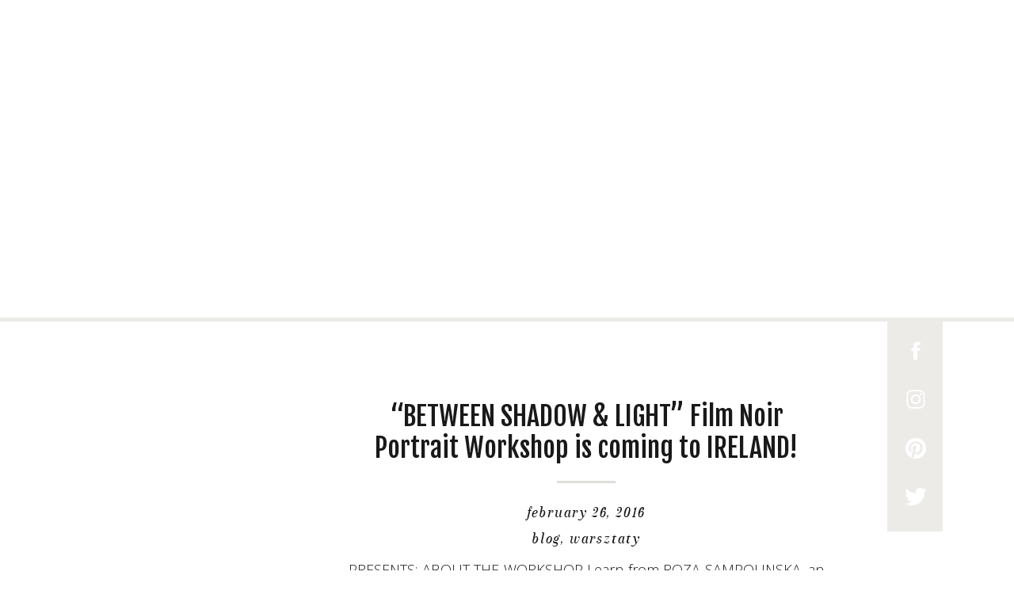

--- FILE ---
content_type: text/html; charset=UTF-8
request_url: https://rozasampolinska.com/tag/film-noir-portrait/
body_size: 16805
content:
<!DOCTYPE html>
<html lang="en-US" class="d">
<head>
<link rel="stylesheet" type="text/css" href="//lib.showit.co/engine/2.6.4/showit.css" />
<title>film noir portrait | rozasampolinska.com</title>
<meta name='robots' content='max-image-preview:large' />

            <script data-no-defer="1" data-ezscrex="false" data-cfasync="false" data-pagespeed-no-defer data-cookieconsent="ignore">
                var ctPublicFunctions = {"_ajax_nonce":"d8f6840d5e","_rest_nonce":"eb73ccd938","_ajax_url":"\/wp-admin\/admin-ajax.php","_rest_url":"https:\/\/rozasampolinska.com\/wp-json\/","data__cookies_type":"native","data__ajax_type":"custom_ajax","data__bot_detector_enabled":1,"data__frontend_data_log_enabled":1,"cookiePrefix":"","wprocket_detected":false,"host_url":"rozasampolinska.com","text__ee_click_to_select":"Click to select the whole data","text__ee_original_email":"The complete one is","text__ee_got_it":"Got it","text__ee_blocked":"Blocked","text__ee_cannot_connect":"Cannot connect","text__ee_cannot_decode":"Can not decode email. Unknown reason","text__ee_email_decoder":"CleanTalk email decoder","text__ee_wait_for_decoding":"The magic is on the way!","text__ee_decoding_process":"Please wait a few seconds while we decode the contact data."}
            </script>
        
            <script data-no-defer="1" data-ezscrex="false" data-cfasync="false" data-pagespeed-no-defer data-cookieconsent="ignore">
                var ctPublic = {"_ajax_nonce":"d8f6840d5e","settings__forms__check_internal":"0","settings__forms__check_external":"0","settings__forms__force_protection":0,"settings__forms__search_test":"0","settings__data__bot_detector_enabled":1,"settings__sfw__anti_crawler":0,"blog_home":"https:\/\/rozasampolinska.com\/","pixel__setting":"3","pixel__enabled":false,"pixel__url":"https:\/\/moderate9-v4.cleantalk.org\/pixel\/b1615841e0c73ab3ee56ca6f1abb4b45.gif","data__email_check_before_post":"1","data__email_check_exist_post":1,"data__cookies_type":"native","data__key_is_ok":true,"data__visible_fields_required":true,"wl_brandname":"Anti-Spam by CleanTalk","wl_brandname_short":"CleanTalk","ct_checkjs_key":1443733780,"emailEncoderPassKey":"555a76374b3f9ce4da637d8b4c17bfd3","bot_detector_forms_excluded":"W10=","advancedCacheExists":false,"varnishCacheExists":false,"wc_ajax_add_to_cart":false}
            </script>
        <link rel='dns-prefetch' href='//fd.cleantalk.org' />
<link rel="alternate" type="application/rss+xml" title="rozasampolinska.com &raquo; Feed" href="https://rozasampolinska.com/feed/" />
<link rel="alternate" type="application/rss+xml" title="rozasampolinska.com &raquo; Comments Feed" href="https://rozasampolinska.com/comments/feed/" />
<link rel="alternate" type="application/rss+xml" title="rozasampolinska.com &raquo; film noir portrait Tag Feed" href="https://rozasampolinska.com/tag/film-noir-portrait/feed/" />
<script type="text/javascript">
/* <![CDATA[ */
window._wpemojiSettings = {"baseUrl":"https:\/\/s.w.org\/images\/core\/emoji\/16.0.1\/72x72\/","ext":".png","svgUrl":"https:\/\/s.w.org\/images\/core\/emoji\/16.0.1\/svg\/","svgExt":".svg","source":{"concatemoji":"https:\/\/rozasampolinska.com\/wp-includes\/js\/wp-emoji-release.min.js?ver=6.8.3"}};
/*! This file is auto-generated */
!function(s,n){var o,i,e;function c(e){try{var t={supportTests:e,timestamp:(new Date).valueOf()};sessionStorage.setItem(o,JSON.stringify(t))}catch(e){}}function p(e,t,n){e.clearRect(0,0,e.canvas.width,e.canvas.height),e.fillText(t,0,0);var t=new Uint32Array(e.getImageData(0,0,e.canvas.width,e.canvas.height).data),a=(e.clearRect(0,0,e.canvas.width,e.canvas.height),e.fillText(n,0,0),new Uint32Array(e.getImageData(0,0,e.canvas.width,e.canvas.height).data));return t.every(function(e,t){return e===a[t]})}function u(e,t){e.clearRect(0,0,e.canvas.width,e.canvas.height),e.fillText(t,0,0);for(var n=e.getImageData(16,16,1,1),a=0;a<n.data.length;a++)if(0!==n.data[a])return!1;return!0}function f(e,t,n,a){switch(t){case"flag":return n(e,"\ud83c\udff3\ufe0f\u200d\u26a7\ufe0f","\ud83c\udff3\ufe0f\u200b\u26a7\ufe0f")?!1:!n(e,"\ud83c\udde8\ud83c\uddf6","\ud83c\udde8\u200b\ud83c\uddf6")&&!n(e,"\ud83c\udff4\udb40\udc67\udb40\udc62\udb40\udc65\udb40\udc6e\udb40\udc67\udb40\udc7f","\ud83c\udff4\u200b\udb40\udc67\u200b\udb40\udc62\u200b\udb40\udc65\u200b\udb40\udc6e\u200b\udb40\udc67\u200b\udb40\udc7f");case"emoji":return!a(e,"\ud83e\udedf")}return!1}function g(e,t,n,a){var r="undefined"!=typeof WorkerGlobalScope&&self instanceof WorkerGlobalScope?new OffscreenCanvas(300,150):s.createElement("canvas"),o=r.getContext("2d",{willReadFrequently:!0}),i=(o.textBaseline="top",o.font="600 32px Arial",{});return e.forEach(function(e){i[e]=t(o,e,n,a)}),i}function t(e){var t=s.createElement("script");t.src=e,t.defer=!0,s.head.appendChild(t)}"undefined"!=typeof Promise&&(o="wpEmojiSettingsSupports",i=["flag","emoji"],n.supports={everything:!0,everythingExceptFlag:!0},e=new Promise(function(e){s.addEventListener("DOMContentLoaded",e,{once:!0})}),new Promise(function(t){var n=function(){try{var e=JSON.parse(sessionStorage.getItem(o));if("object"==typeof e&&"number"==typeof e.timestamp&&(new Date).valueOf()<e.timestamp+604800&&"object"==typeof e.supportTests)return e.supportTests}catch(e){}return null}();if(!n){if("undefined"!=typeof Worker&&"undefined"!=typeof OffscreenCanvas&&"undefined"!=typeof URL&&URL.createObjectURL&&"undefined"!=typeof Blob)try{var e="postMessage("+g.toString()+"("+[JSON.stringify(i),f.toString(),p.toString(),u.toString()].join(",")+"));",a=new Blob([e],{type:"text/javascript"}),r=new Worker(URL.createObjectURL(a),{name:"wpTestEmojiSupports"});return void(r.onmessage=function(e){c(n=e.data),r.terminate(),t(n)})}catch(e){}c(n=g(i,f,p,u))}t(n)}).then(function(e){for(var t in e)n.supports[t]=e[t],n.supports.everything=n.supports.everything&&n.supports[t],"flag"!==t&&(n.supports.everythingExceptFlag=n.supports.everythingExceptFlag&&n.supports[t]);n.supports.everythingExceptFlag=n.supports.everythingExceptFlag&&!n.supports.flag,n.DOMReady=!1,n.readyCallback=function(){n.DOMReady=!0}}).then(function(){return e}).then(function(){var e;n.supports.everything||(n.readyCallback(),(e=n.source||{}).concatemoji?t(e.concatemoji):e.wpemoji&&e.twemoji&&(t(e.twemoji),t(e.wpemoji)))}))}((window,document),window._wpemojiSettings);
/* ]]> */
</script>
<style id='wp-emoji-styles-inline-css' type='text/css'>

	img.wp-smiley, img.emoji {
		display: inline !important;
		border: none !important;
		box-shadow: none !important;
		height: 1em !important;
		width: 1em !important;
		margin: 0 0.07em !important;
		vertical-align: -0.1em !important;
		background: none !important;
		padding: 0 !important;
	}
</style>
<link rel='stylesheet' id='wp-block-library-css' href='https://rozasampolinska.com/wp-includes/css/dist/block-library/style.min.css?ver=6.8.3' type='text/css' media='all' />
<style id='classic-theme-styles-inline-css' type='text/css'>
/*! This file is auto-generated */
.wp-block-button__link{color:#fff;background-color:#32373c;border-radius:9999px;box-shadow:none;text-decoration:none;padding:calc(.667em + 2px) calc(1.333em + 2px);font-size:1.125em}.wp-block-file__button{background:#32373c;color:#fff;text-decoration:none}
</style>
<style id='global-styles-inline-css' type='text/css'>
:root{--wp--preset--aspect-ratio--square: 1;--wp--preset--aspect-ratio--4-3: 4/3;--wp--preset--aspect-ratio--3-4: 3/4;--wp--preset--aspect-ratio--3-2: 3/2;--wp--preset--aspect-ratio--2-3: 2/3;--wp--preset--aspect-ratio--16-9: 16/9;--wp--preset--aspect-ratio--9-16: 9/16;--wp--preset--color--black: #000000;--wp--preset--color--cyan-bluish-gray: #abb8c3;--wp--preset--color--white: #ffffff;--wp--preset--color--pale-pink: #f78da7;--wp--preset--color--vivid-red: #cf2e2e;--wp--preset--color--luminous-vivid-orange: #ff6900;--wp--preset--color--luminous-vivid-amber: #fcb900;--wp--preset--color--light-green-cyan: #7bdcb5;--wp--preset--color--vivid-green-cyan: #00d084;--wp--preset--color--pale-cyan-blue: #8ed1fc;--wp--preset--color--vivid-cyan-blue: #0693e3;--wp--preset--color--vivid-purple: #9b51e0;--wp--preset--gradient--vivid-cyan-blue-to-vivid-purple: linear-gradient(135deg,rgba(6,147,227,1) 0%,rgb(155,81,224) 100%);--wp--preset--gradient--light-green-cyan-to-vivid-green-cyan: linear-gradient(135deg,rgb(122,220,180) 0%,rgb(0,208,130) 100%);--wp--preset--gradient--luminous-vivid-amber-to-luminous-vivid-orange: linear-gradient(135deg,rgba(252,185,0,1) 0%,rgba(255,105,0,1) 100%);--wp--preset--gradient--luminous-vivid-orange-to-vivid-red: linear-gradient(135deg,rgba(255,105,0,1) 0%,rgb(207,46,46) 100%);--wp--preset--gradient--very-light-gray-to-cyan-bluish-gray: linear-gradient(135deg,rgb(238,238,238) 0%,rgb(169,184,195) 100%);--wp--preset--gradient--cool-to-warm-spectrum: linear-gradient(135deg,rgb(74,234,220) 0%,rgb(151,120,209) 20%,rgb(207,42,186) 40%,rgb(238,44,130) 60%,rgb(251,105,98) 80%,rgb(254,248,76) 100%);--wp--preset--gradient--blush-light-purple: linear-gradient(135deg,rgb(255,206,236) 0%,rgb(152,150,240) 100%);--wp--preset--gradient--blush-bordeaux: linear-gradient(135deg,rgb(254,205,165) 0%,rgb(254,45,45) 50%,rgb(107,0,62) 100%);--wp--preset--gradient--luminous-dusk: linear-gradient(135deg,rgb(255,203,112) 0%,rgb(199,81,192) 50%,rgb(65,88,208) 100%);--wp--preset--gradient--pale-ocean: linear-gradient(135deg,rgb(255,245,203) 0%,rgb(182,227,212) 50%,rgb(51,167,181) 100%);--wp--preset--gradient--electric-grass: linear-gradient(135deg,rgb(202,248,128) 0%,rgb(113,206,126) 100%);--wp--preset--gradient--midnight: linear-gradient(135deg,rgb(2,3,129) 0%,rgb(40,116,252) 100%);--wp--preset--font-size--small: 13px;--wp--preset--font-size--medium: 20px;--wp--preset--font-size--large: 36px;--wp--preset--font-size--x-large: 42px;--wp--preset--spacing--20: 0.44rem;--wp--preset--spacing--30: 0.67rem;--wp--preset--spacing--40: 1rem;--wp--preset--spacing--50: 1.5rem;--wp--preset--spacing--60: 2.25rem;--wp--preset--spacing--70: 3.38rem;--wp--preset--spacing--80: 5.06rem;--wp--preset--shadow--natural: 6px 6px 9px rgba(0, 0, 0, 0.2);--wp--preset--shadow--deep: 12px 12px 50px rgba(0, 0, 0, 0.4);--wp--preset--shadow--sharp: 6px 6px 0px rgba(0, 0, 0, 0.2);--wp--preset--shadow--outlined: 6px 6px 0px -3px rgba(255, 255, 255, 1), 6px 6px rgba(0, 0, 0, 1);--wp--preset--shadow--crisp: 6px 6px 0px rgba(0, 0, 0, 1);}:where(.is-layout-flex){gap: 0.5em;}:where(.is-layout-grid){gap: 0.5em;}body .is-layout-flex{display: flex;}.is-layout-flex{flex-wrap: wrap;align-items: center;}.is-layout-flex > :is(*, div){margin: 0;}body .is-layout-grid{display: grid;}.is-layout-grid > :is(*, div){margin: 0;}:where(.wp-block-columns.is-layout-flex){gap: 2em;}:where(.wp-block-columns.is-layout-grid){gap: 2em;}:where(.wp-block-post-template.is-layout-flex){gap: 1.25em;}:where(.wp-block-post-template.is-layout-grid){gap: 1.25em;}.has-black-color{color: var(--wp--preset--color--black) !important;}.has-cyan-bluish-gray-color{color: var(--wp--preset--color--cyan-bluish-gray) !important;}.has-white-color{color: var(--wp--preset--color--white) !important;}.has-pale-pink-color{color: var(--wp--preset--color--pale-pink) !important;}.has-vivid-red-color{color: var(--wp--preset--color--vivid-red) !important;}.has-luminous-vivid-orange-color{color: var(--wp--preset--color--luminous-vivid-orange) !important;}.has-luminous-vivid-amber-color{color: var(--wp--preset--color--luminous-vivid-amber) !important;}.has-light-green-cyan-color{color: var(--wp--preset--color--light-green-cyan) !important;}.has-vivid-green-cyan-color{color: var(--wp--preset--color--vivid-green-cyan) !important;}.has-pale-cyan-blue-color{color: var(--wp--preset--color--pale-cyan-blue) !important;}.has-vivid-cyan-blue-color{color: var(--wp--preset--color--vivid-cyan-blue) !important;}.has-vivid-purple-color{color: var(--wp--preset--color--vivid-purple) !important;}.has-black-background-color{background-color: var(--wp--preset--color--black) !important;}.has-cyan-bluish-gray-background-color{background-color: var(--wp--preset--color--cyan-bluish-gray) !important;}.has-white-background-color{background-color: var(--wp--preset--color--white) !important;}.has-pale-pink-background-color{background-color: var(--wp--preset--color--pale-pink) !important;}.has-vivid-red-background-color{background-color: var(--wp--preset--color--vivid-red) !important;}.has-luminous-vivid-orange-background-color{background-color: var(--wp--preset--color--luminous-vivid-orange) !important;}.has-luminous-vivid-amber-background-color{background-color: var(--wp--preset--color--luminous-vivid-amber) !important;}.has-light-green-cyan-background-color{background-color: var(--wp--preset--color--light-green-cyan) !important;}.has-vivid-green-cyan-background-color{background-color: var(--wp--preset--color--vivid-green-cyan) !important;}.has-pale-cyan-blue-background-color{background-color: var(--wp--preset--color--pale-cyan-blue) !important;}.has-vivid-cyan-blue-background-color{background-color: var(--wp--preset--color--vivid-cyan-blue) !important;}.has-vivid-purple-background-color{background-color: var(--wp--preset--color--vivid-purple) !important;}.has-black-border-color{border-color: var(--wp--preset--color--black) !important;}.has-cyan-bluish-gray-border-color{border-color: var(--wp--preset--color--cyan-bluish-gray) !important;}.has-white-border-color{border-color: var(--wp--preset--color--white) !important;}.has-pale-pink-border-color{border-color: var(--wp--preset--color--pale-pink) !important;}.has-vivid-red-border-color{border-color: var(--wp--preset--color--vivid-red) !important;}.has-luminous-vivid-orange-border-color{border-color: var(--wp--preset--color--luminous-vivid-orange) !important;}.has-luminous-vivid-amber-border-color{border-color: var(--wp--preset--color--luminous-vivid-amber) !important;}.has-light-green-cyan-border-color{border-color: var(--wp--preset--color--light-green-cyan) !important;}.has-vivid-green-cyan-border-color{border-color: var(--wp--preset--color--vivid-green-cyan) !important;}.has-pale-cyan-blue-border-color{border-color: var(--wp--preset--color--pale-cyan-blue) !important;}.has-vivid-cyan-blue-border-color{border-color: var(--wp--preset--color--vivid-cyan-blue) !important;}.has-vivid-purple-border-color{border-color: var(--wp--preset--color--vivid-purple) !important;}.has-vivid-cyan-blue-to-vivid-purple-gradient-background{background: var(--wp--preset--gradient--vivid-cyan-blue-to-vivid-purple) !important;}.has-light-green-cyan-to-vivid-green-cyan-gradient-background{background: var(--wp--preset--gradient--light-green-cyan-to-vivid-green-cyan) !important;}.has-luminous-vivid-amber-to-luminous-vivid-orange-gradient-background{background: var(--wp--preset--gradient--luminous-vivid-amber-to-luminous-vivid-orange) !important;}.has-luminous-vivid-orange-to-vivid-red-gradient-background{background: var(--wp--preset--gradient--luminous-vivid-orange-to-vivid-red) !important;}.has-very-light-gray-to-cyan-bluish-gray-gradient-background{background: var(--wp--preset--gradient--very-light-gray-to-cyan-bluish-gray) !important;}.has-cool-to-warm-spectrum-gradient-background{background: var(--wp--preset--gradient--cool-to-warm-spectrum) !important;}.has-blush-light-purple-gradient-background{background: var(--wp--preset--gradient--blush-light-purple) !important;}.has-blush-bordeaux-gradient-background{background: var(--wp--preset--gradient--blush-bordeaux) !important;}.has-luminous-dusk-gradient-background{background: var(--wp--preset--gradient--luminous-dusk) !important;}.has-pale-ocean-gradient-background{background: var(--wp--preset--gradient--pale-ocean) !important;}.has-electric-grass-gradient-background{background: var(--wp--preset--gradient--electric-grass) !important;}.has-midnight-gradient-background{background: var(--wp--preset--gradient--midnight) !important;}.has-small-font-size{font-size: var(--wp--preset--font-size--small) !important;}.has-medium-font-size{font-size: var(--wp--preset--font-size--medium) !important;}.has-large-font-size{font-size: var(--wp--preset--font-size--large) !important;}.has-x-large-font-size{font-size: var(--wp--preset--font-size--x-large) !important;}
:where(.wp-block-post-template.is-layout-flex){gap: 1.25em;}:where(.wp-block-post-template.is-layout-grid){gap: 1.25em;}
:where(.wp-block-columns.is-layout-flex){gap: 2em;}:where(.wp-block-columns.is-layout-grid){gap: 2em;}
:root :where(.wp-block-pullquote){font-size: 1.5em;line-height: 1.6;}
</style>
<link rel='stylesheet' id='cleantalk-public-css-css' href='https://rozasampolinska.com/wp-content/plugins/cleantalk-spam-protect/css/cleantalk-public.min.css?ver=6.67_1762383633' type='text/css' media='all' />
<link rel='stylesheet' id='cleantalk-email-decoder-css-css' href='https://rozasampolinska.com/wp-content/plugins/cleantalk-spam-protect/css/cleantalk-email-decoder.min.css?ver=6.67_1762383633' type='text/css' media='all' />
<script type="text/javascript" src="https://rozasampolinska.com/wp-content/plugins/cleantalk-spam-protect/js/apbct-public-bundle.min.js?ver=6.67_1762383633" id="apbct-public-bundle.min-js-js"></script>
<script type="text/javascript" src="https://fd.cleantalk.org/ct-bot-detector-wrapper.js?ver=6.67" id="ct_bot_detector-js" defer="defer" data-wp-strategy="defer"></script>
<script type="text/javascript" src="https://rozasampolinska.com/wp-includes/js/jquery/jquery.min.js?ver=3.7.1" id="jquery-core-js"></script>
<script type="text/javascript" src="https://rozasampolinska.com/wp-includes/js/jquery/jquery-migrate.min.js?ver=3.4.1" id="jquery-migrate-js"></script>
<script type="text/javascript" src="https://rozasampolinska.com/wp-content/plugins/showit/public/js/showit.js?ver=1765987875" id="si-script-js"></script>
<link rel="https://api.w.org/" href="https://rozasampolinska.com/wp-json/" /><link rel="alternate" title="JSON" type="application/json" href="https://rozasampolinska.com/wp-json/wp/v2/tags/34" /><link rel="EditURI" type="application/rsd+xml" title="RSD" href="https://rozasampolinska.com/xmlrpc.php?rsd" />
<style type="text/css">.recentcomments a{display:inline !important;padding:0 !important;margin:0 !important;}</style>
<meta charset="UTF-8" />
<meta name="viewport" content="width=device-width, initial-scale=1" />
<link rel="icon" type="image/png" href="//static.showit.co/200/XjRSY3G2Su-DRPf5jf9dnA/110262/favicon.png" />
<link rel="preconnect" href="https://static.showit.co" />
<meta property="fb:app_id" content="2143303092454797" />
<link rel="preconnect" href="https://fonts.googleapis.com">
<link rel="preconnect" href="https://fonts.gstatic.com" crossorigin>
<link href="https://fonts.googleapis.com/css?family=Open+Sans:300|Fjalla+One:400|Playfair+Display:italic|Open+Sans:regular" rel="stylesheet" type="text/css"/>
<style>
@font-face{font-family:Didonesque Display Italic;src:url('//static.showit.co/file/SlUlEKPET_S_lcujj9dWjA/110262/didonesque-displayitalic-webfont.woff');}
</style>
<script id="init_data" type="application/json">
{"mobile":{"w":320},"desktop":{"w":1200,"defaultTrIn":{"type":"fade"},"defaultTrOut":{"type":"fade"},"bgFillType":"color","bgColor":"#000000:0"},"sid":"oaqtzzgzspwex3wrlcwu4q","break":768,"assetURL":"//static.showit.co","contactFormId":"110262/230397","cfAction":"aHR0cHM6Ly9jbGllbnRzZXJ2aWNlLnNob3dpdC5jby9jb250YWN0Zm9ybQ==","sgAction":"aHR0cHM6Ly9jbGllbnRzZXJ2aWNlLnNob3dpdC5jby9zb2NpYWxncmlk","blockData":[{"slug":"gtm-do-not-delete","visible":"a","states":[],"d":{"h":1,"w":1200,"bgFillType":"color","bgColor":"colors-7","bgMediaType":"none"},"m":{"h":1,"w":320,"bgFillType":"color","bgColor":"colors-7","bgMediaType":"none"}},{"slug":"header","visible":"a","states":[],"d":{"h":400,"w":1200,"locking":{"side":"st","scrollOffset":1},"bgFillType":"color","bgColor":"#FFFFFF","bgMediaType":"none"},"m":{"h":200,"w":320,"locking":{"side":"st","scrollOffset":1},"bgFillType":"color","bgColor":"#FFFFFF","bgMediaType":"none"}},{"slug":"sidebar","visible":"d","states":[],"d":{"h":5,"w":1200,"locking":{"offset":100,"side":"st"},"nature":"dH","bgFillType":"color","bgColor":"colors-6","bgMediaType":"none"},"m":{"h":200,"w":320,"bgFillType":"color","bgColor":"#FFFFFF","bgMediaType":"none"}},{"slug":"post-layout-1","visible":"a","states":[],"d":{"h":475,"w":1200,"locking":{"offset":100},"nature":"dH","bgFillType":"color","bgColor":"#FFFFFF","bgMediaType":"none"},"m":{"h":425,"w":320,"nature":"dH","bgFillType":"color","bgColor":"#FFFFFF","bgMediaType":"none"}},{"slug":"post-layout-2","visible":"a","states":[],"d":{"h":475,"w":1200,"locking":{"offset":100},"nature":"dH","bgFillType":"color","bgColor":"#FFFFFF","bgMediaType":"none"},"m":{"h":425,"w":320,"nature":"dH","bgFillType":"color","bgColor":"#FFFFFF","bgMediaType":"none"}},{"slug":"end-post-loop","visible":"a","states":[],"d":{"h":1,"w":1200,"bgFillType":"color","bgColor":"#FFFFFF","bgMediaType":"none"},"m":{"h":1,"w":320,"bgFillType":"color","bgColor":"#FFFFFF","bgMediaType":"none"}},{"slug":"pagination","visible":"a","states":[],"d":{"h":125,"w":1200,"nature":"dH","bgFillType":"color","bgColor":"#FFFFFF","bgMediaType":"none"},"m":{"h":81,"w":320,"nature":"dH","bgFillType":"color","bgColor":"#FFFFFF","bgMediaType":"none"}},{"slug":"follow","visible":"a","states":[],"d":{"h":1001,"w":1200,"bgFillType":"color","bgColor":"#000000:0","bgMediaType":"image","bgImage":{"key":"vUDKTtHNQuy72gWY37u6sg/110262/best-sarasota-portrait-portrait-photographer-00270.jpg","aspect_ratio":1.49893,"title":"best-sarasota-portrait-portrait-photographer-00270","type":"asset"},"bgOpacity":100,"bgPos":"cm","bgScale":"cover","bgScroll":"f"},"m":{"h":436,"w":320,"bgFillType":"color","bgColor":"colors-2","bgMediaType":"image","bgImage":{"key":"MyOVgJ2tSAikqCQGG7YUuA/110262/best-sarasota-portrait-portrait-photographer-00223.jpg","aspect_ratio":0.66786,"title":"best-sarasota-portrait-portrait-photographer-00223","type":"asset"},"bgOpacity":100,"bgPos":"cm","bgScale":"cover","bgScroll":"f"}},{"slug":"footer","visible":"a","states":[],"d":{"h":187,"w":1200,"bgFillType":"color","bgColor":"colors-7","bgMediaType":"none"},"m":{"h":195,"w":320,"bgFillType":"color","bgColor":"colors-7","bgMediaType":"none"}},{"slug":"mobile-nav","visible":"m","states":[{"d":{"bgFillType":"color","bgColor":"#000000:0","bgMediaType":"none"},"m":{"bgFillType":"color","bgColor":"#000000:0","bgMediaType":"none"},"slug":"view-1"},{"d":{"bgFillType":"color","bgColor":"#000000:0","bgMediaType":"none"},"m":{"bgFillType":"color","bgColor":"#000000:0","bgMediaType":"none"},"slug":"view-2"}],"d":{"h":200,"w":1200,"stateTrOut":{"type":"none"},"bgFillType":"color","bgColor":"colors-7","bgMediaType":"none"},"m":{"h":511,"w":320,"locking":{"side":"t"},"stateTrOut":{"type":"none"},"bgFillType":"color","bgColor":"colors-7:90","bgMediaType":"none"},"stateTrans":[{},{}]}],"elementData":[{"type":"iframe","visible":"a","id":"gtm-do-not-delete_0","blockId":"gtm-do-not-delete","m":{"x":48,"y":30,"w":224,"h":140,"a":0},"d":{"x":360,"y":-1,"w":480,"h":1,"a":0}},{"type":"simple","visible":"a","id":"sidebar_0","blockId":"sidebar","m":{"x":48,"y":30,"w":224,"h":140,"a":0},"d":{"x":1080,"y":0,"w":70,"h":270,"a":0}},{"type":"icon","visible":"a","id":"sidebar_1","blockId":"sidebar","m":{"x":216,"y":173,"w":26,"h":26,"a":0},"d":{"x":1100.5,"y":211,"w":30,"h":30,"a":0}},{"type":"icon","visible":"a","id":"sidebar_2","blockId":"sidebar","m":{"x":170,"y":173,"w":26,"h":26,"a":0},"d":{"x":1100.5,"y":149.667,"w":30,"h":30,"a":0}},{"type":"icon","visible":"a","id":"sidebar_3","blockId":"sidebar","m":{"x":121,"y":173,"w":26,"h":26,"a":0},"d":{"x":1100.5,"y":88.333,"w":30,"h":30,"a":0}},{"type":"icon","visible":"a","id":"sidebar_4","blockId":"sidebar","m":{"x":78,"y":173,"w":26,"h":26,"a":0},"d":{"x":1100.5,"y":27,"w":30,"h":30,"a":0}},{"type":"simple","visible":"a","id":"post-layout-1_0","blockId":"post-layout-1","m":{"x":102.5,"y":369,"w":115,"h":36,"a":0},"d":{"x":630,"y":413,"w":137.007,"h":38.002,"a":0}},{"type":"text","visible":"a","id":"post-layout-1_1","blockId":"post-layout-1","m":{"x":104.5,"y":376,"w":111,"h":27,"a":0},"d":{"x":632.002,"y":419,"w":133.003,"h":29.007,"a":0}},{"type":"simple","visible":"a","id":"post-layout-1_2","blockId":"post-layout-1","m":{"x":141.5,"y":311,"w":37,"h":3,"a":0},"d":{"x":663,"y":201,"w":74,"h":3,"a":0}},{"type":"text","visible":"d","id":"post-layout-1_3","blockId":"post-layout-1","m":{"x":20,"y":-22,"w":280,"h":169,"a":0},"d":{"x":400,"y":297,"w":600,"h":96.016,"a":0}},{"type":"text","visible":"d","id":"post-layout-1_4","blockId":"post-layout-1","m":{"x":20,"y":28,"w":280,"h":20,"a":0},"d":{"x":400,"y":259,"w":600,"h":29.006,"a":0}},{"type":"text","visible":"a","id":"post-layout-1_5","blockId":"post-layout-1","m":{"x":20,"y":330,"w":280,"h":22,"a":0},"d":{"x":400,"y":226,"w":600,"h":29.006,"a":0}},{"type":"text","visible":"a","id":"post-layout-1_6","blockId":"post-layout-1","m":{"x":20,"y":237,"w":280,"h":62,"a":0},"d":{"x":400,"y":99,"w":600,"h":81,"a":0}},{"type":"graphic","visible":"a","id":"post-layout-1_7","blockId":"post-layout-1","m":{"x":0,"y":20,"w":320,"h":195,"a":0,"gs":{"p":105}},"d":{"x":50,"y":92,"w":300,"h":300,"a":0,"gs":{"t":"cover","p":105}},"c":{"key":"bYEquUw9Qs6EzMdCXV0VVQ/shared/benjaminrobyn-jespersen-438346-unsplash.jpg","aspect_ratio":0.67057}},{"type":"simple","visible":"a","id":"post-layout-2_0","blockId":"post-layout-2","m":{"x":102.5,"y":369,"w":115,"h":36,"a":0},"d":{"x":280,"y":413,"w":137.007,"h":38.002,"a":0}},{"type":"text","visible":"a","id":"post-layout-2_1","blockId":"post-layout-2","m":{"x":104.5,"y":376,"w":111,"h":27,"a":0},"d":{"x":282.002,"y":419,"w":133.003,"h":29.007,"a":0}},{"type":"simple","visible":"a","id":"post-layout-2_2","blockId":"post-layout-2","m":{"x":141.5,"y":311,"w":37,"h":3,"a":0},"d":{"x":313,"y":201,"w":74,"h":3,"a":0}},{"type":"text","visible":"d","id":"post-layout-2_3","blockId":"post-layout-2","m":{"x":20,"y":-22,"w":280,"h":169,"a":0},"d":{"x":50,"y":297,"w":600,"h":96.016,"a":0}},{"type":"text","visible":"d","id":"post-layout-2_4","blockId":"post-layout-2","m":{"x":20,"y":28,"w":280,"h":20,"a":0},"d":{"x":50,"y":259,"w":600,"h":29.006,"a":0}},{"type":"text","visible":"a","id":"post-layout-2_5","blockId":"post-layout-2","m":{"x":20,"y":330,"w":280,"h":22,"a":0},"d":{"x":50,"y":226,"w":600,"h":29.006,"a":0}},{"type":"text","visible":"a","id":"post-layout-2_6","blockId":"post-layout-2","m":{"x":20,"y":237,"w":280,"h":62,"a":0},"d":{"x":50,"y":99,"w":600,"h":82,"a":0}},{"type":"graphic","visible":"a","id":"post-layout-2_7","blockId":"post-layout-2","m":{"x":0,"y":20,"w":320,"h":195,"a":0,"gs":{"p":105}},"d":{"x":700,"y":92,"w":300,"h":300,"a":0,"gs":{"t":"cover","p":105}},"c":{"key":"7YrxseHaTxamyVy0i-WZYA/shared/john-schnobrich-523549-unsplash.jpg","aspect_ratio":1.50021}},{"type":"text","visible":"a","id":"pagination_0","blockId":"pagination","m":{"x":177,"y":29,"w":123,"h":26,"a":0},"d":{"x":644,"y":32,"w":495.02,"h":29.002,"a":0}},{"type":"text","visible":"a","id":"pagination_1","blockId":"pagination","m":{"x":20,"y":29,"w":142,"h":22,"a":0},"d":{"x":50,"y":34,"w":527.021,"h":29.022,"a":0}},{"type":"simple","visible":"a","id":"follow_0","blockId":"follow","m":{"x":78,"y":337,"w":165,"h":84,"a":0},"d":{"x":846,"y":117,"w":315,"h":143,"a":0}},{"type":"icon","visible":"a","id":"follow_1","blockId":"follow","m":{"x":204,"y":386,"w":27,"h":27,"a":0},"d":{"x":1085,"y":197,"w":36,"h":35,"a":0}},{"type":"icon","visible":"a","id":"follow_2","blockId":"follow","m":{"x":126,"y":386,"w":27,"h":27,"a":0},"d":{"x":953,"y":197,"w":36,"h":35,"a":0}},{"type":"icon","visible":"a","id":"follow_3","blockId":"follow","m":{"x":89,"y":386,"w":27,"h":27,"a":0},"d":{"x":886,"y":197,"w":36,"h":35,"a":0}},{"type":"text","visible":"a","id":"follow_4","blockId":"follow","m":{"x":93,"y":347,"w":136,"h":17,"a":0},"d":{"x":894,"y":152,"w":225,"h":22,"a":0}},{"type":"icon","visible":"a","id":"follow_5","blockId":"follow","m":{"x":167,"y":386,"w":27,"h":27,"a":0},"d":{"x":1018,"y":197,"w":36,"h":35,"a":0}},{"type":"text","visible":"a","id":"footer_0","blockId":"footer","m":{"x":10,"y":43,"w":196,"h":14,"a":0},"d":{"x":75,"y":67,"w":312,"h":32,"a":0}},{"type":"text","visible":"a","id":"footer_1","blockId":"footer","m":{"x":10,"y":82,"w":212,"h":16,"a":0},"d":{"x":75,"y":123,"w":302,"h":32,"a":0}},{"type":"text","visible":"a","id":"footer_2","blockId":"footer","m":{"x":117,"y":102,"w":84,"h":15,"a":0},"d":{"x":75,"y":149,"w":124,"h":31,"a":0}},{"type":"text","visible":"a","id":"footer_3","blockId":"footer","m":{"x":10,"y":102,"w":84,"h":15,"a":0},"d":{"x":219,"y":149,"w":122,"h":31,"a":0}},{"type":"text","visible":"a","id":"footer_4","blockId":"footer","m":{"x":10,"y":26,"w":190,"h":14,"a":0},"d":{"x":75,"y":41,"w":233,"h":27,"a":0}},{"type":"text","visible":"a","id":"footer_5","blockId":"footer","m":{"x":243,"y":34,"w":66,"h":21,"a":0},"d":{"x":614,"y":49,"w":191,"h":39,"a":0}},{"type":"icon","visible":"a","id":"footer_6","blockId":"footer","m":{"x":267,"y":84,"w":18,"h":18,"a":17},"d":{"x":622,"y":123,"w":21,"h":26,"a":0}},{"type":"text","visible":"a","id":"footer_7","blockId":"footer","m":{"x":240,"y":108,"w":71,"h":15,"a":0},"d":{"x":625,"y":124,"w":164,"h":21,"a":0}},{"type":"simple","visible":"a","id":"footer_8","blockId":"footer","m":{"x":3,"y":12,"w":314,"h":1,"a":0},"d":{"x":11,"y":17,"w":1185,"h":1,"a":0}},{"type":"simple","visible":"a","id":"footer_9","blockId":"footer","m":{"x":228,"y":22,"w":1,"h":95,"a":0},"d":{"x":856,"y":37,"w":1,"h":135,"a":0}},{"type":"icon","visible":"a","id":"footer_10","blockId":"footer","m":{"x":208,"y":161,"w":23,"h":23,"a":0},"d":{"x":1084,"y":105,"w":39,"h":39,"a":0}},{"type":"icon","visible":"a","id":"footer_11","blockId":"footer","m":{"x":129,"y":161,"w":22,"h":23,"a":0},"d":{"x":951,"y":105,"w":39,"h":39,"a":0}},{"type":"icon","visible":"a","id":"footer_12","blockId":"footer","m":{"x":90,"y":161,"w":22,"h":23,"a":0},"d":{"x":890,"y":105,"w":39,"h":39,"a":0}},{"type":"text","visible":"a","id":"footer_13","blockId":"footer","m":{"x":76,"y":139,"w":168,"h":10,"a":0},"d":{"x":908,"y":49,"w":205,"h":22,"a":0}},{"type":"icon","visible":"a","id":"footer_14","blockId":"footer","m":{"x":168,"y":161,"w":23,"h":23,"a":0},"d":{"x":1017,"y":105,"w":39,"h":39,"a":0}},{"type":"simple","visible":"m","id":"footer_15","blockId":"footer","m":{"x":3,"y":127,"w":314,"h":1,"a":0},"d":{"x":11,"y":17,"w":1185,"h":1,"a":0}},{"type":"text","visible":"a","id":"footer_16","blockId":"footer","m":{"x":10,"y":63,"w":218,"h":14,"a":0},"d":{"x":75,"y":95,"w":378,"h":32,"a":0}},{"type":"simple","visible":"a","id":"mobile-nav_0","blockId":"mobile-nav","m":{"x":0,"y":0,"w":320,"h":50,"a":0},"d":{"x":488,"y":-110,"w":480,"h":80,"a":0}},{"type":"text","visible":"a","id":"mobile-nav_1","blockId":"mobile-nav","m":{"x":29,"y":436,"w":71,"h":29,"a":0},"d":{"x":1093,"y":84,"w":38,"h":26,"a":0},"pc":[{"type":"hide","block":"mobile-nav"}]},{"type":"text","visible":"a","id":"mobile-nav_2","blockId":"mobile-nav","m":{"x":29,"y":394,"w":143,"h":29,"a":0},"d":{"x":983,"y":84,"w":65,"h":26,"a":0},"pc":[{"type":"hide","block":"mobile-nav"}]},{"type":"text","visible":"a","id":"mobile-nav_3","blockId":"mobile-nav","m":{"x":29,"y":142,"w":132,"h":29,"a":0},"d":{"x":885,"y":84,"w":60,"h":26,"a":0}},{"type":"text","visible":"a","id":"mobile-nav_4","blockId":"mobile-nav","m":{"x":29,"y":100,"w":70,"h":29,"a":0},"d":{"x":795,"y":84,"w":52,"h":26,"a":0},"pc":[{"type":"hide","block":"mobile-nav"}]},{"type":"text","visible":"a","id":"mobile-nav_5","blockId":"mobile-nav","m":{"x":29,"y":58,"w":65,"h":29,"a":0},"d":{"x":705,"y":84,"w":52,"h":26,"a":0},"pc":[{"type":"hide","block":"mobile-nav"}]},{"type":"icon","visible":"m","id":"mobile-nav_6","blockId":"mobile-nav","m":{"x":281,"y":56,"w":30,"h":30,"a":0},"d":{"x":1161,"y":37,"w":35,"h":35,"a":0},"pc":[{"type":"hide","block":"mobile-nav"}]},{"type":"text","visible":"a","id":"mobile-nav_7","blockId":"mobile-nav","m":{"x":29,"y":184,"w":91,"h":29,"a":0},"d":{"x":885,"y":84,"w":60,"h":26,"a":0},"pc":[{"type":"hide","block":"mobile-nav"}]},{"type":"text","visible":"a","id":"mobile-nav_8","blockId":"mobile-nav","m":{"x":29,"y":352,"w":190,"h":29,"a":0},"d":{"x":885,"y":84,"w":60,"h":26,"a":0},"pc":[{"type":"hide","block":"mobile-nav"}]},{"type":"text","visible":"a","id":"mobile-nav_9","blockId":"mobile-nav","m":{"x":29,"y":226,"w":148,"h":29,"a":0},"d":{"x":885,"y":84,"w":60,"h":26,"a":0},"pc":[{"type":"hide","block":"mobile-nav"}]},{"type":"text","visible":"a","id":"mobile-nav_10","blockId":"mobile-nav","m":{"x":29,"y":310,"w":148,"h":29,"a":0},"d":{"x":885,"y":84,"w":60,"h":26,"a":0},"pc":[{"type":"hide","block":"mobile-nav"}]},{"type":"text","visible":"a","id":"mobile-nav_view-1_0","blockId":"mobile-nav","m":{"x":29,"y":268,"w":143,"h":29,"a":0},"d":{"x":983,"y":84,"w":65,"h":26,"a":0}},{"type":"text","visible":"a","id":"mobile-nav_view-2_0","blockId":"mobile-nav","m":{"x":29,"y":268,"w":39,"h":29,"a":0},"d":{"x":885,"y":84,"w":60,"h":26,"a":0},"pc":[{"type":"hide","block":"mobile-nav"}]},{"type":"simple","visible":"a","id":"mobile-nav_view-2_1","blockId":"mobile-nav","m":{"x":168,"y":268,"w":144,"h":98,"a":0},"d":{"x":360,"y":60,"w":480,"h":80,"a":0}},{"type":"text","visible":"a","id":"mobile-nav_view-2_2","blockId":"mobile-nav","m":{"x":180,"y":268,"w":113,"h":21,"a":0},"d":{"x":538,"y":89,"w":124.19999999999999,"h":23,"a":0}},{"type":"text","visible":"a","id":"mobile-nav_view-2_3","blockId":"mobile-nav","m":{"x":180,"y":306,"w":113,"h":21,"a":0},"d":{"x":538,"y":89,"w":124.19999999999999,"h":23,"a":0}},{"type":"text","visible":"a","id":"mobile-nav_view-2_4","blockId":"mobile-nav","m":{"x":180,"y":343,"w":113,"h":21,"a":0},"d":{"x":538,"y":89,"w":124.19999999999999,"h":23,"a":0}}]}
</script>
<link
rel="stylesheet"
type="text/css"
href="https://cdnjs.cloudflare.com/ajax/libs/animate.css/3.4.0/animate.min.css"
/>


<script src="//lib.showit.co/engine/2.6.4/showit-lib.min.js"></script>
<script src="//lib.showit.co/engine/2.6.4/showit.min.js"></script>
<script>

function initPage(){

}
</script>

<style id="si-page-css">
html.m {background-color:rgba(0,0,0,0);}
html.d {background-color:rgba(0,0,0,0);}
.d .se:has(.st-primary) {border-radius:10px;box-shadow:none;opacity:1;overflow:hidden;transition-duration:0.5s;}
.d .st-primary {padding:10px 14px 10px 14px;border-width:0px;border-color:rgba(0,0,0,1);background-color:rgba(0,0,0,1);background-image:none;border-radius:inherit;transition-duration:0.5s;}
.d .st-primary span {color:rgba(255,255,255,1);font-family:'Didonesque Display Italic';font-weight:400;font-style:normal;font-size:18px;text-align:center;text-transform:lowercase;letter-spacing:0.1em;line-height:1.8;transition-duration:0.5s;}
.d .se:has(.st-primary:hover), .d .se:has(.trigger-child-hovers:hover .st-primary) {}
.d .st-primary.se-button:hover, .d .trigger-child-hovers:hover .st-primary.se-button {background-color:rgba(0,0,0,1);background-image:none;transition-property:background-color,background-image;}
.d .st-primary.se-button:hover span, .d .trigger-child-hovers:hover .st-primary.se-button span {}
.m .se:has(.st-primary) {border-radius:10px;box-shadow:none;opacity:1;overflow:hidden;}
.m .st-primary {padding:10px 14px 10px 14px;border-width:0px;border-color:rgba(0,0,0,1);background-color:rgba(0,0,0,1);background-image:none;border-radius:inherit;}
.m .st-primary span {color:rgba(255,255,255,1);font-family:'Didonesque Display Italic';font-weight:400;font-style:normal;font-size:12px;text-align:center;text-transform:lowercase;letter-spacing:0.1em;line-height:1.8;}
.d .se:has(.st-secondary) {border-radius:10px;box-shadow:none;opacity:1;overflow:hidden;transition-duration:0.5s;}
.d .st-secondary {padding:10px 14px 10px 14px;border-width:2px;border-color:rgba(0,0,0,1);background-color:rgba(0,0,0,0);background-image:none;border-radius:inherit;transition-duration:0.5s;}
.d .st-secondary span {color:rgba(0,0,0,1);font-family:'Didonesque Display Italic';font-weight:400;font-style:normal;font-size:18px;text-align:center;text-transform:lowercase;letter-spacing:0.1em;line-height:1.8;transition-duration:0.5s;}
.d .se:has(.st-secondary:hover), .d .se:has(.trigger-child-hovers:hover .st-secondary) {}
.d .st-secondary.se-button:hover, .d .trigger-child-hovers:hover .st-secondary.se-button {border-color:rgba(0,0,0,0.7);background-color:rgba(0,0,0,0);background-image:none;transition-property:border-color,background-color,background-image;}
.d .st-secondary.se-button:hover span, .d .trigger-child-hovers:hover .st-secondary.se-button span {color:rgba(0,0,0,0.7);transition-property:color;}
.m .se:has(.st-secondary) {border-radius:10px;box-shadow:none;opacity:1;overflow:hidden;}
.m .st-secondary {padding:10px 14px 10px 14px;border-width:2px;border-color:rgba(0,0,0,1);background-color:rgba(0,0,0,0);background-image:none;border-radius:inherit;}
.m .st-secondary span {color:rgba(0,0,0,1);font-family:'Didonesque Display Italic';font-weight:400;font-style:normal;font-size:12px;text-align:center;text-transform:lowercase;letter-spacing:0.1em;line-height:1.8;}
.d .st-d-title,.d .se-wpt h1 {color:rgba(0,0,0,1);text-transform:lowercase;line-height:1.2;letter-spacing:0em;font-size:80px;text-align:left;font-family:'Didonesque Display Italic';font-weight:400;font-style:normal;}
.d .se-wpt h1 {margin-bottom:30px;}
.d .st-d-title.se-rc a {color:rgba(0,0,0,1);}
.d .st-d-title.se-rc a:hover {text-decoration:underline;color:rgba(0,0,0,1);opacity:0.8;}
.m .st-m-title,.m .se-wpt h1 {color:rgba(0,0,0,1);text-transform:lowercase;line-height:1.2;letter-spacing:0em;font-size:36px;text-align:left;font-family:'Didonesque Display Italic';font-weight:400;font-style:normal;}
.m .se-wpt h1 {margin-bottom:20px;}
.m .st-m-title.se-rc a {color:rgba(0,0,0,1);}
.m .st-m-title.se-rc a:hover {text-decoration:underline;color:rgba(0,0,0,1);opacity:0.8;}
.d .st-d-heading,.d .se-wpt h2 {color:rgba(25,25,26,1);line-height:1.2;letter-spacing:0em;font-size:34px;text-align:center;font-family:'Fjalla One';font-weight:400;font-style:normal;}
.d .se-wpt h2 {margin-bottom:24px;}
.d .st-d-heading.se-rc a {color:rgba(25,25,26,1);}
.d .st-d-heading.se-rc a:hover {text-decoration:underline;color:rgba(25,25,26,1);opacity:0.8;}
.m .st-m-heading,.m .se-wpt h2 {color:rgba(25,25,26,1);line-height:1.2;letter-spacing:0em;font-size:26px;text-align:center;font-family:'Fjalla One';font-weight:400;font-style:normal;}
.m .se-wpt h2 {margin-bottom:20px;}
.m .st-m-heading.se-rc a {color:rgba(25,25,26,1);}
.m .st-m-heading.se-rc a:hover {text-decoration:underline;color:rgba(25,25,26,1);opacity:0.8;}
.d .st-d-subheading,.d .se-wpt h3 {color:rgba(25,25,26,1);text-transform:lowercase;line-height:1.8;letter-spacing:0.1em;font-size:18px;text-align:center;font-family:'Didonesque Display Italic';font-weight:400;font-style:normal;}
.d .se-wpt h3 {margin-bottom:18px;}
.d .st-d-subheading.se-rc a {color:rgba(25,25,26,1);}
.d .st-d-subheading.se-rc a:hover {text-decoration:underline;color:rgba(25,25,26,1);opacity:0.8;}
.m .st-m-subheading,.m .se-wpt h3 {color:rgba(25,25,26,1);text-transform:lowercase;line-height:1.8;letter-spacing:0.1em;font-size:12px;text-align:center;font-family:'Didonesque Display Italic';font-weight:400;font-style:normal;}
.m .se-wpt h3 {margin-bottom:18px;}
.m .st-m-subheading.se-rc a {color:rgba(25,25,26,1);}
.m .st-m-subheading.se-rc a:hover {text-decoration:underline;color:rgba(25,25,26,1);opacity:0.8;}
.d .st-d-paragraph {color:rgba(25,25,26,1);line-height:1.8;letter-spacing:0em;font-size:18px;text-align:justify;font-family:'Open Sans';font-weight:300;font-style:normal;}
.d .se-wpt p {margin-bottom:16px;}
.d .st-d-paragraph.se-rc a {color:rgba(25,25,26,1);}
.d .st-d-paragraph.se-rc a:hover {text-decoration:underline;color:rgba(25,25,26,1);opacity:0.8;}
.m .st-m-paragraph {color:rgba(25,25,26,1);line-height:1.8;letter-spacing:0em;font-size:16px;text-align:justify;font-family:'Open Sans';font-weight:300;font-style:normal;}
.m .se-wpt p {margin-bottom:16px;}
.m .st-m-paragraph.se-rc a {color:rgba(25,25,26,1);}
.m .st-m-paragraph.se-rc a:hover {text-decoration:underline;color:rgba(25,25,26,1);opacity:0.8;}
.m .sib-gtm-do-not-delete {height:1px;}
.d .sib-gtm-do-not-delete {height:1px;}
.m .sib-gtm-do-not-delete .ss-bg {background-color:rgba(255,255,255,1);}
.d .sib-gtm-do-not-delete .ss-bg {background-color:rgba(255,255,255,1);}
.d .sie-gtm-do-not-delete_0 {left:360px;top:-1px;width:480px;height:1px;}
.m .sie-gtm-do-not-delete_0 {left:48px;top:30px;width:224px;height:140px;}
.d .sie-gtm-do-not-delete_0 .si-embed {transform-origin:left top 0;transform:scale(1, 1);width:480px;height:1px;}
.m .sie-gtm-do-not-delete_0 .si-embed {transform-origin:left top 0;transform:scale(1, 1);width:224px;height:140px;}
.sib-header {z-index:5;}
.m .sib-header {height:200px;}
.d .sib-header {height:400px;}
.m .sib-header .ss-bg {background-color:rgba(255,255,255,1);}
.d .sib-header .ss-bg {background-color:rgba(255,255,255,1);}
.sib-sidebar {z-index:2;}
.m .sib-sidebar {height:200px;display:none;}
.d .sib-sidebar {height:5px;}
.m .sib-sidebar .ss-bg {background-color:rgba(255,255,255,1);}
.d .sib-sidebar .ss-bg {background-color:rgba(236,235,232,1);}
.d .sib-sidebar.sb-nd-dH .sc {height:5px;}
.d .sie-sidebar_0 {left:1080px;top:0px;width:70px;height:270px;}
.m .sie-sidebar_0 {left:48px;top:30px;width:224px;height:140px;}
.d .sie-sidebar_0 .se-simple:hover {}
.m .sie-sidebar_0 .se-simple:hover {}
.d .sie-sidebar_0 .se-simple {background-color:rgba(236,235,232,1);}
.m .sie-sidebar_0 .se-simple {background-color:rgba(0,0,0,1);}
.d .sie-sidebar_1 {left:1100.5px;top:211px;width:30px;height:30px;}
.m .sie-sidebar_1 {left:216px;top:173px;width:26px;height:26px;}
.d .sie-sidebar_1 svg {fill:rgba(255,255,255,1);}
.m .sie-sidebar_1 svg {fill:rgba(255,255,255,1);}
.d .sie-sidebar_2 {left:1100.5px;top:149.667px;width:30px;height:30px;}
.m .sie-sidebar_2 {left:170px;top:173px;width:26px;height:26px;}
.d .sie-sidebar_2 svg {fill:rgba(255,255,255,1);}
.m .sie-sidebar_2 svg {fill:rgba(255,255,255,1);}
.d .sie-sidebar_3 {left:1100.5px;top:88.333px;width:30px;height:30px;}
.m .sie-sidebar_3 {left:121px;top:173px;width:26px;height:26px;}
.d .sie-sidebar_3 svg {fill:rgba(255,255,255,1);}
.m .sie-sidebar_3 svg {fill:rgba(255,255,255,1);}
.d .sie-sidebar_4 {left:1100.5px;top:27px;width:30px;height:30px;}
.m .sie-sidebar_4 {left:78px;top:173px;width:26px;height:26px;}
.d .sie-sidebar_4 svg {fill:rgba(255,255,255,1);}
.m .sie-sidebar_4 svg {fill:rgba(255,255,255,1);}
.sib-post-layout-1 {z-index:1;}
.m .sib-post-layout-1 {height:425px;}
.d .sib-post-layout-1 {height:475px;}
.m .sib-post-layout-1 .ss-bg {background-color:rgba(255,255,255,1);}
.d .sib-post-layout-1 .ss-bg {background-color:rgba(255,255,255,1);}
.m .sib-post-layout-1.sb-nm-dH .sc {height:425px;}
.d .sib-post-layout-1.sb-nd-dH .sc {height:475px;}
.d .sie-post-layout-1_0 {left:630px;top:413px;width:137.007px;height:38.002px;}
.m .sie-post-layout-1_0 {left:102.5px;top:369px;width:115px;height:36px;}
.d .sie-post-layout-1_0 .se-simple:hover {}
.m .sie-post-layout-1_0 .se-simple:hover {}
.d .sie-post-layout-1_0 .se-simple {background-color:rgba(178,150,102,1);}
.m .sie-post-layout-1_0 .se-simple {background-color:rgba(178,150,102,1);}
.d .sie-post-layout-1_1 {left:632.002px;top:419px;width:133.003px;height:29.007px;}
.m .sie-post-layout-1_1 {left:104.5px;top:376px;width:111px;height:27px;}
.d .sie-post-layout-1_1-text {color:rgba(255,255,255,1);}
.m .sie-post-layout-1_1-text {color:rgba(255,255,255,1);}
.d .sie-post-layout-1_2 {left:663px;top:201px;width:74px;height:3px;}
.m .sie-post-layout-1_2 {left:141.5px;top:311px;width:37px;height:3px;}
.d .sie-post-layout-1_2 .se-simple:hover {}
.m .sie-post-layout-1_2 .se-simple:hover {}
.d .sie-post-layout-1_2 .se-simple {background-color:rgba(223,222,218,1);}
.m .sie-post-layout-1_2 .se-simple {background-color:rgba(223,222,218,1);}
.d .sie-post-layout-1_3 {left:400px;top:297px;width:600px;height:96.016px;}
.m .sie-post-layout-1_3 {left:20px;top:-22px;width:280px;height:169px;display:none;}
.d .sie-post-layout-1_3-text {overflow:hidden;}
.d .sie-post-layout-1_4 {left:400px;top:259px;width:600px;height:29.006px;}
.m .sie-post-layout-1_4 {left:20px;top:28px;width:280px;height:20px;display:none;}
.d .sie-post-layout-1_4-text {overflow:hidden;white-space:nowrap;}
.d .sie-post-layout-1_5 {left:400px;top:226px;width:600px;height:29.006px;}
.m .sie-post-layout-1_5 {left:20px;top:330px;width:280px;height:22px;}
.d .sie-post-layout-1_6 {left:400px;top:99px;width:600px;height:81px;}
.m .sie-post-layout-1_6 {left:20px;top:237px;width:280px;height:62px;}
.d .sie-post-layout-1_6-text {overflow:hidden;}
.m .sie-post-layout-1_6-text {overflow:hidden;}
.d .sie-post-layout-1_7 {left:50px;top:92px;width:300px;height:300px;}
.m .sie-post-layout-1_7 {left:0px;top:20px;width:320px;height:195px;}
.d .sie-post-layout-1_7 .se-img img {object-fit: cover;object-position: 50% 50%;border-radius: inherit;height: 100%;width: 100%;}
.m .sie-post-layout-1_7 .se-img img {object-fit: cover;object-position: 50% 50%;border-radius: inherit;height: 100%;width: 100%;}
.sib-post-layout-2 {z-index:1;}
.m .sib-post-layout-2 {height:425px;}
.d .sib-post-layout-2 {height:475px;}
.m .sib-post-layout-2 .ss-bg {background-color:rgba(255,255,255,1);}
.d .sib-post-layout-2 .ss-bg {background-color:rgba(255,255,255,1);}
.m .sib-post-layout-2.sb-nm-dH .sc {height:425px;}
.d .sib-post-layout-2.sb-nd-dH .sc {height:475px;}
.d .sie-post-layout-2_0 {left:280px;top:413px;width:137.007px;height:38.002px;}
.m .sie-post-layout-2_0 {left:102.5px;top:369px;width:115px;height:36px;}
.d .sie-post-layout-2_0 .se-simple:hover {}
.m .sie-post-layout-2_0 .se-simple:hover {}
.d .sie-post-layout-2_0 .se-simple {background-color:rgba(178,150,102,1);}
.m .sie-post-layout-2_0 .se-simple {background-color:rgba(178,150,102,1);}
.d .sie-post-layout-2_1 {left:282.002px;top:419px;width:133.003px;height:29.007px;}
.m .sie-post-layout-2_1 {left:104.5px;top:376px;width:111px;height:27px;}
.d .sie-post-layout-2_1-text {color:rgba(255,255,255,1);}
.m .sie-post-layout-2_1-text {color:rgba(255,255,255,1);}
.d .sie-post-layout-2_2 {left:313px;top:201px;width:74px;height:3px;}
.m .sie-post-layout-2_2 {left:141.5px;top:311px;width:37px;height:3px;}
.d .sie-post-layout-2_2 .se-simple:hover {}
.m .sie-post-layout-2_2 .se-simple:hover {}
.d .sie-post-layout-2_2 .se-simple {background-color:rgba(223,222,218,1);}
.m .sie-post-layout-2_2 .se-simple {background-color:rgba(223,222,218,1);}
.d .sie-post-layout-2_3 {left:50px;top:297px;width:600px;height:96.016px;}
.m .sie-post-layout-2_3 {left:20px;top:-22px;width:280px;height:169px;display:none;}
.d .sie-post-layout-2_3-text {overflow:hidden;}
.d .sie-post-layout-2_4 {left:50px;top:259px;width:600px;height:29.006px;}
.m .sie-post-layout-2_4 {left:20px;top:28px;width:280px;height:20px;display:none;}
.d .sie-post-layout-2_4-text {overflow:hidden;white-space:nowrap;}
.d .sie-post-layout-2_5 {left:50px;top:226px;width:600px;height:29.006px;}
.m .sie-post-layout-2_5 {left:20px;top:330px;width:280px;height:22px;}
.d .sie-post-layout-2_6 {left:50px;top:99px;width:600px;height:82px;}
.m .sie-post-layout-2_6 {left:20px;top:237px;width:280px;height:62px;}
.d .sie-post-layout-2_6-text {overflow:hidden;}
.m .sie-post-layout-2_6-text {overflow:hidden;}
.d .sie-post-layout-2_7 {left:700px;top:92px;width:300px;height:300px;}
.m .sie-post-layout-2_7 {left:0px;top:20px;width:320px;height:195px;}
.d .sie-post-layout-2_7 .se-img img {object-fit: cover;object-position: 50% 50%;border-radius: inherit;height: 100%;width: 100%;}
.m .sie-post-layout-2_7 .se-img img {object-fit: cover;object-position: 50% 50%;border-radius: inherit;height: 100%;width: 100%;}
.m .sib-end-post-loop {height:1px;}
.d .sib-end-post-loop {height:1px;}
.m .sib-end-post-loop .ss-bg {background-color:rgba(255,255,255,1);}
.d .sib-end-post-loop .ss-bg {background-color:rgba(255,255,255,1);}
.m .sib-pagination {height:81px;}
.d .sib-pagination {height:125px;}
.m .sib-pagination .ss-bg {background-color:rgba(255,255,255,1);}
.d .sib-pagination .ss-bg {background-color:rgba(255,255,255,1);}
.m .sib-pagination.sb-nm-dH .sc {height:81px;}
.d .sib-pagination.sb-nd-dH .sc {height:125px;}
.d .sie-pagination_0 {left:644px;top:32px;width:495.02px;height:29.002px;}
.m .sie-pagination_0 {left:177px;top:29px;width:123px;height:26px;}
.d .sie-pagination_0-text {text-align:right;}
.m .sie-pagination_0-text {text-align:right;}
.d .sie-pagination_1 {left:50px;top:34px;width:527.021px;height:29.022px;}
.m .sie-pagination_1 {left:20px;top:29px;width:142px;height:22px;}
.d .sie-pagination_1-text {text-align:left;}
.m .sie-pagination_1-text {text-align:left;}
.sib-follow {z-index:3;}
.m .sib-follow {height:436px;}
.d .sib-follow {height:1001px;}
.m .sib-follow .ss-bg {background-color:rgba(99,99,99,1);}
.d .sib-follow .ss-bg {background-color:rgba(0,0,0,0);}
.d .sie-follow_0 {left:846px;top:117px;width:315px;height:143px;}
.m .sie-follow_0 {left:78px;top:337px;width:165px;height:84px;}
.d .sie-follow_0 .se-simple:hover {}
.m .sie-follow_0 .se-simple:hover {}
.d .sie-follow_0 .se-simple {border-color:rgba(178,150,102,1);border-width:1px;border-style:solid;border-radius:inherit;}
.m .sie-follow_0 .se-simple {border-color:rgba(178,150,102,1);border-width:1px;border-style:solid;border-radius:inherit;}
.d .sie-follow_1 {left:1085px;top:197px;width:36px;height:35px;}
.m .sie-follow_1 {left:204px;top:386px;width:27px;height:27px;}
.d .sie-follow_1 svg {fill:rgba(178,150,102,1);}
.m .sie-follow_1 svg {fill:rgba(178,150,102,1);}
.d .sie-follow_2 {left:953px;top:197px;width:36px;height:35px;}
.m .sie-follow_2 {left:126px;top:386px;width:27px;height:27px;}
.d .sie-follow_2 svg {fill:rgba(178,150,102,1);}
.m .sie-follow_2 svg {fill:rgba(178,150,102,1);}
.d .sie-follow_3:hover {opacity:0.7;transition-duration:0.5s;transition-property:opacity;}
.m .sie-follow_3:hover {opacity:0.7;transition-duration:0.5s;transition-property:opacity;}
.d .sie-follow_3 {left:886px;top:197px;width:36px;height:35px;transition-duration:0.5s;transition-property:opacity;}
.m .sie-follow_3 {left:89px;top:386px;width:27px;height:27px;transition-duration:0.5s;transition-property:opacity;}
.d .sie-follow_3 svg {fill:rgba(178,150,102,1);}
.m .sie-follow_3 svg {fill:rgba(178,150,102,1);}
.d .sie-follow_3 svg:hover {}
.m .sie-follow_3 svg:hover {}
.d .sie-follow_4 {left:894px;top:152px;width:225px;height:22px;}
.m .sie-follow_4 {left:93px;top:347px;width:136px;height:17px;}
.d .sie-follow_4-text {color:rgba(178,150,102,1);font-family:'Playfair Display';font-weight:400;font-style:italic;}
.m .sie-follow_4-text {color:rgba(178,150,102,1);font-family:'Playfair Display';font-weight:400;font-style:italic;}
.d .sie-follow_5 {left:1018px;top:197px;width:36px;height:35px;}
.m .sie-follow_5 {left:167px;top:386px;width:27px;height:27px;}
.d .sie-follow_5 svg {fill:rgba(178,150,102,1);}
.m .sie-follow_5 svg {fill:rgba(178,150,102,1);}
.sib-footer {z-index:3;}
.m .sib-footer {height:195px;}
.d .sib-footer {height:187px;}
.m .sib-footer .ss-bg {background-color:rgba(255,255,255,1);}
.d .sib-footer .ss-bg {background-color:rgba(255,255,255,1);}
.d .sie-footer_0 {left:75px;top:67px;width:312px;height:32px;}
.m .sie-footer_0 {left:10px;top:43px;width:196px;height:14px;}
.d .sie-footer_0-text {text-transform:uppercase;font-size:16px;text-align:left;font-family:'Fjalla One';font-weight:400;font-style:normal;}
.m .sie-footer_0-text {text-transform:uppercase;font-size:10px;text-align:left;font-family:'Fjalla One';font-weight:400;font-style:normal;}
.d .sie-footer_1 {left:75px;top:123px;width:302px;height:32px;}
.m .sie-footer_1 {left:10px;top:82px;width:212px;height:16px;}
.d .sie-footer_1-text {text-transform:uppercase;font-size:15px;text-align:left;font-family:'Fjalla One';font-weight:400;font-style:normal;}
.m .sie-footer_1-text {text-transform:uppercase;font-size:10px;text-align:left;font-family:'Fjalla One';font-weight:400;font-style:normal;}
.d .sie-footer_2 {left:75px;top:149px;width:124px;height:31px;}
.m .sie-footer_2 {left:117px;top:102px;width:84px;height:15px;}
.d .sie-footer_2-text {text-transform:uppercase;font-size:15px;text-align:left;font-family:'Fjalla One';font-weight:400;font-style:normal;}
.m .sie-footer_2-text {text-transform:uppercase;font-size:10px;text-align:left;font-family:'Fjalla One';font-weight:400;font-style:normal;}
.d .sie-footer_3 {left:219px;top:149px;width:122px;height:31px;}
.m .sie-footer_3 {left:10px;top:102px;width:84px;height:15px;}
.d .sie-footer_3-text {text-transform:uppercase;font-size:15px;text-align:center;font-family:'Fjalla One';font-weight:400;font-style:normal;}
.m .sie-footer_3-text {text-transform:uppercase;font-size:10px;text-align:left;font-family:'Fjalla One';font-weight:400;font-style:normal;}
.d .sie-footer_4 {left:75px;top:41px;width:233px;height:27px;}
.m .sie-footer_4 {left:10px;top:26px;width:190px;height:14px;}
.d .sie-footer_4-text {text-transform:uppercase;letter-spacing:0em;font-size:16px;text-align:left;font-family:'Fjalla One';font-weight:400;font-style:normal;}
.m .sie-footer_4-text {font-size:10px;text-align:left;font-family:'Fjalla One';font-weight:400;font-style:normal;}
.d .sie-footer_5 {left:614px;top:49px;width:191px;height:39px;}
.m .sie-footer_5 {left:243px;top:34px;width:66px;height:21px;}
.d .sie-footer_5-text {line-height:1.8;font-size:16px;}
.m .sie-footer_5-text {line-height:1.4;font-size:11px;}
.d .sie-footer_6 {left:622px;top:123px;width:21px;height:26px;}
.m .sie-footer_6 {left:267px;top:84px;width:18px;height:18px;}
.d .sie-footer_6 svg {fill:rgba(178,150,102,1);}
.m .sie-footer_6 svg {fill:rgba(178,150,102,1);}
.d .sie-footer_7 {left:625px;top:124px;width:164px;height:21px;}
.m .sie-footer_7 {left:240px;top:108px;width:71px;height:15px;}
.d .sie-footer_7-text {line-height:1.8;font-size:15px;}
.m .sie-footer_7-text {font-size:10px;}
.d .sie-footer_8 {left:11px;top:17px;width:1185px;height:1px;}
.m .sie-footer_8 {left:3px;top:12px;width:314px;height:1px;}
.d .sie-footer_8 .se-simple:hover {}
.m .sie-footer_8 .se-simple:hover {}
.d .sie-footer_8 .se-simple {background-color:rgba(178,150,102,1);}
.m .sie-footer_8 .se-simple {background-color:rgba(178,150,102,1);}
.d .sie-footer_9 {left:856px;top:37px;width:1px;height:135px;}
.m .sie-footer_9 {left:228px;top:22px;width:1px;height:95px;}
.d .sie-footer_9 .se-simple:hover {}
.m .sie-footer_9 .se-simple:hover {}
.d .sie-footer_9 .se-simple {background-color:rgba(178,150,102,1);}
.m .sie-footer_9 .se-simple {background-color:rgba(178,150,102,1);}
.d .sie-footer_10 {left:1084px;top:105px;width:39px;height:39px;}
.m .sie-footer_10 {left:208px;top:161px;width:23px;height:23px;}
.d .sie-footer_10 svg {fill:rgba(178,150,102,1);}
.m .sie-footer_10 svg {fill:rgba(178,150,102,1);}
.d .sie-footer_11 {left:951px;top:105px;width:39px;height:39px;}
.m .sie-footer_11 {left:129px;top:161px;width:22px;height:23px;}
.d .sie-footer_11 svg {fill:rgba(178,150,102,1);}
.m .sie-footer_11 svg {fill:rgba(178,150,102,1);}
.d .sie-footer_12:hover {opacity:0.7;transition-duration:0.5s;transition-property:opacity;}
.m .sie-footer_12:hover {opacity:0.7;transition-duration:0.5s;transition-property:opacity;}
.d .sie-footer_12 {left:890px;top:105px;width:39px;height:39px;transition-duration:0.5s;transition-property:opacity;}
.m .sie-footer_12 {left:90px;top:161px;width:22px;height:23px;transition-duration:0.5s;transition-property:opacity;}
.d .sie-footer_12 svg {fill:rgba(178,150,102,1);}
.m .sie-footer_12 svg {fill:rgba(178,150,102,1);}
.d .sie-footer_12 svg:hover {}
.m .sie-footer_12 svg:hover {}
.d .sie-footer_13 {left:908px;top:49px;width:205px;height:22px;}
.m .sie-footer_13 {left:76px;top:139px;width:168px;height:10px;}
.d .sie-footer_13-text {color:rgba(0,0,0,1);text-transform:uppercase;line-height:1.8;letter-spacing:0em;font-size:16px;font-family:'Fjalla One';font-weight:400;font-style:normal;}
.m .sie-footer_13-text {color:rgba(0,0,0,1);text-transform:uppercase;letter-spacing:0em;font-family:'Fjalla One';font-weight:400;font-style:normal;}
.d .sie-footer_14 {left:1017px;top:105px;width:39px;height:39px;}
.m .sie-footer_14 {left:168px;top:161px;width:23px;height:23px;}
.d .sie-footer_14 svg {fill:rgba(178,150,102,1);}
.m .sie-footer_14 svg {fill:rgba(178,150,102,1);}
.d .sie-footer_15 {left:11px;top:17px;width:1185px;height:1px;display:none;}
.m .sie-footer_15 {left:3px;top:127px;width:314px;height:1px;}
.d .sie-footer_15 .se-simple:hover {}
.m .sie-footer_15 .se-simple:hover {}
.d .sie-footer_15 .se-simple {background-color:rgba(178,150,102,1);}
.m .sie-footer_15 .se-simple {background-color:rgba(178,150,102,1);}
.d .sie-footer_16 {left:75px;top:95px;width:378px;height:32px;}
.m .sie-footer_16 {left:10px;top:63px;width:218px;height:14px;}
.d .sie-footer_16-text {text-transform:uppercase;font-size:16px;text-align:left;font-family:'Fjalla One';font-weight:400;font-style:normal;}
.m .sie-footer_16-text {text-transform:uppercase;font-size:10px;text-align:left;font-family:'Fjalla One';font-weight:400;font-style:normal;}
.sib-mobile-nav {z-index:2;}
.m .sib-mobile-nav {height:511px;display:none;}
.d .sib-mobile-nav {height:200px;display:none;}
.m .sib-mobile-nav .ss-bg {background-color:rgba(255,255,255,0.9);}
.d .sib-mobile-nav .ss-bg {background-color:rgba(255,255,255,1);}
.d .sie-mobile-nav_0 {left:488px;top:-110px;width:480px;height:80px;}
.m .sie-mobile-nav_0 {left:0px;top:0px;width:320px;height:50px;}
.d .sie-mobile-nav_0 .se-simple:hover {}
.m .sie-mobile-nav_0 .se-simple:hover {}
.d .sie-mobile-nav_0 .se-simple {background-color:rgba(0,0,0,1);}
.m .sie-mobile-nav_0 .se-simple {background-color:rgba(255,255,255,1);}
.d .sie-mobile-nav_1:hover {opacity:1;transition-duration:0.5s;transition-property:opacity;}
.m .sie-mobile-nav_1:hover {opacity:1;transition-duration:0.5s;transition-property:opacity;}
.d .sie-mobile-nav_1 {left:1093px;top:84px;width:38px;height:26px;transition-duration:0.5s;transition-property:opacity;}
.m .sie-mobile-nav_1 {left:29px;top:436px;width:71px;height:29px;transition-duration:0.5s;transition-property:opacity;}
.d .sie-mobile-nav_1-text:hover {color:rgba(178,150,102,1);}
.m .sie-mobile-nav_1-text:hover {color:rgba(178,150,102,1);}
.d .sie-mobile-nav_1-text {transition-duration:0.5s;transition-property:color;}
.m .sie-mobile-nav_1-text {text-transform:uppercase;letter-spacing:0em;font-size:12px;text-align:left;font-family:'Open Sans';font-weight:400;font-style:normal;transition-duration:0.5s;transition-property:color;}
.d .sie-mobile-nav_2:hover {opacity:1;transition-duration:0.5s;transition-property:opacity;}
.m .sie-mobile-nav_2:hover {opacity:1;transition-duration:0.5s;transition-property:opacity;}
.d .sie-mobile-nav_2 {left:983px;top:84px;width:65px;height:26px;transition-duration:0.5s;transition-property:opacity;}
.m .sie-mobile-nav_2 {left:29px;top:394px;width:143px;height:29px;transition-duration:0.5s;transition-property:opacity;}
.d .sie-mobile-nav_2-text:hover {color:rgba(178,150,102,1);}
.m .sie-mobile-nav_2-text:hover {color:rgba(178,150,102,1);}
.d .sie-mobile-nav_2-text {transition-duration:0.5s;transition-property:color;}
.m .sie-mobile-nav_2-text {text-transform:uppercase;letter-spacing:0em;font-size:12px;text-align:left;font-family:'Open Sans';font-weight:400;font-style:normal;transition-duration:0.5s;transition-property:color;}
.d .sie-mobile-nav_3:hover {opacity:1;transition-duration:0.5s;transition-property:opacity;}
.m .sie-mobile-nav_3:hover {opacity:1;transition-duration:0.5s;transition-property:opacity;}
.d .sie-mobile-nav_3 {left:885px;top:84px;width:60px;height:26px;transition-duration:0.5s;transition-property:opacity;}
.m .sie-mobile-nav_3 {left:29px;top:142px;width:132px;height:29px;transition-duration:0.5s;transition-property:opacity;}
.d .sie-mobile-nav_3-text:hover {color:rgba(178,150,102,1);}
.m .sie-mobile-nav_3-text:hover {color:rgba(178,150,102,1);}
.d .sie-mobile-nav_3-text {transition-duration:0.5s;transition-property:color;}
.m .sie-mobile-nav_3-text {text-transform:uppercase;letter-spacing:0em;font-size:12px;text-align:left;font-family:'Open Sans';font-weight:400;font-style:normal;transition-duration:0.5s;transition-property:color;}
.d .sie-mobile-nav_4:hover {opacity:1;transition-duration:0.5s;transition-property:opacity;}
.m .sie-mobile-nav_4:hover {opacity:1;transition-duration:0.5s;transition-property:opacity;}
.d .sie-mobile-nav_4 {left:795px;top:84px;width:52px;height:26px;transition-duration:0.5s;transition-property:opacity;}
.m .sie-mobile-nav_4 {left:29px;top:100px;width:70px;height:29px;transition-duration:0.5s;transition-property:opacity;}
.d .sie-mobile-nav_4-text:hover {color:rgba(178,150,102,1);}
.m .sie-mobile-nav_4-text:hover {color:rgba(178,150,102,1);}
.d .sie-mobile-nav_4-text {transition-duration:0.5s;transition-property:color;}
.m .sie-mobile-nav_4-text {text-transform:uppercase;letter-spacing:0em;font-size:12px;text-align:left;font-family:'Open Sans';font-weight:400;font-style:normal;transition-duration:0.5s;transition-property:color;}
.d .sie-mobile-nav_5:hover {opacity:1;transition-duration:0.5s;transition-property:opacity;}
.m .sie-mobile-nav_5:hover {opacity:1;transition-duration:0.5s;transition-property:opacity;}
.d .sie-mobile-nav_5 {left:705px;top:84px;width:52px;height:26px;transition-duration:0.5s;transition-property:opacity;}
.m .sie-mobile-nav_5 {left:29px;top:58px;width:65px;height:29px;transition-duration:0.5s;transition-property:opacity;}
.d .sie-mobile-nav_5-text:hover {color:rgba(178,150,102,1);}
.m .sie-mobile-nav_5-text:hover {color:rgba(178,150,102,1);}
.d .sie-mobile-nav_5-text {transition-duration:0.5s;transition-property:color;}
.m .sie-mobile-nav_5-text {text-transform:uppercase;letter-spacing:0em;font-size:12px;text-align:left;font-family:'Open Sans';font-weight:400;font-style:normal;transition-duration:0.5s;transition-property:color;}
.d .sie-mobile-nav_6 {left:1161px;top:37px;width:35px;height:35px;display:none;}
.m .sie-mobile-nav_6 {left:281px;top:56px;width:30px;height:30px;}
.d .sie-mobile-nav_6 svg {fill:rgba(99,99,99,1);}
.m .sie-mobile-nav_6 svg {fill:rgba(25,25,26,1);}
.d .sie-mobile-nav_7:hover {opacity:1;transition-duration:0.5s;transition-property:opacity;}
.m .sie-mobile-nav_7:hover {opacity:1;transition-duration:0.5s;transition-property:opacity;}
.d .sie-mobile-nav_7 {left:885px;top:84px;width:60px;height:26px;transition-duration:0.5s;transition-property:opacity;}
.m .sie-mobile-nav_7 {left:29px;top:184px;width:91px;height:29px;transition-duration:0.5s;transition-property:opacity;}
.d .sie-mobile-nav_7-text:hover {color:rgba(178,150,102,1);}
.m .sie-mobile-nav_7-text:hover {color:rgba(178,150,102,1);}
.d .sie-mobile-nav_7-text {transition-duration:0.5s;transition-property:color;}
.m .sie-mobile-nav_7-text {text-transform:uppercase;letter-spacing:0em;font-size:12px;text-align:left;font-family:'Open Sans';font-weight:400;font-style:normal;transition-duration:0.5s;transition-property:color;}
.d .sie-mobile-nav_8:hover {opacity:1;transition-duration:0.5s;transition-property:opacity;}
.m .sie-mobile-nav_8:hover {opacity:1;transition-duration:0.5s;transition-property:opacity;}
.d .sie-mobile-nav_8 {left:885px;top:84px;width:60px;height:26px;transition-duration:0.5s;transition-property:opacity;}
.m .sie-mobile-nav_8 {left:29px;top:352px;width:190px;height:29px;transition-duration:0.5s;transition-property:opacity;}
.d .sie-mobile-nav_8-text:hover {color:rgba(178,150,102,1);}
.m .sie-mobile-nav_8-text:hover {color:rgba(178,150,102,1);}
.d .sie-mobile-nav_8-text {transition-duration:0.5s;transition-property:color;}
.m .sie-mobile-nav_8-text {text-transform:uppercase;letter-spacing:0em;font-size:12px;text-align:left;font-family:'Open Sans';font-weight:400;font-style:normal;transition-duration:0.5s;transition-property:color;}
.d .sie-mobile-nav_9:hover {opacity:1;transition-duration:0.5s;transition-property:opacity;}
.m .sie-mobile-nav_9:hover {opacity:1;transition-duration:0.5s;transition-property:opacity;}
.d .sie-mobile-nav_9 {left:885px;top:84px;width:60px;height:26px;transition-duration:0.5s;transition-property:opacity;}
.m .sie-mobile-nav_9 {left:29px;top:226px;width:148px;height:29px;transition-duration:0.5s;transition-property:opacity;}
.d .sie-mobile-nav_9-text:hover {color:rgba(178,150,102,1);}
.m .sie-mobile-nav_9-text:hover {color:rgba(178,150,102,1);}
.d .sie-mobile-nav_9-text {transition-duration:0.5s;transition-property:color;}
.m .sie-mobile-nav_9-text {text-transform:uppercase;letter-spacing:0em;font-size:12px;text-align:left;font-family:'Open Sans';font-weight:400;font-style:normal;transition-duration:0.5s;transition-property:color;}
.d .sie-mobile-nav_10:hover {opacity:1;transition-duration:0.5s;transition-property:opacity;}
.m .sie-mobile-nav_10:hover {opacity:1;transition-duration:0.5s;transition-property:opacity;}
.d .sie-mobile-nav_10 {left:885px;top:84px;width:60px;height:26px;transition-duration:0.5s;transition-property:opacity;}
.m .sie-mobile-nav_10 {left:29px;top:310px;width:148px;height:29px;transition-duration:0.5s;transition-property:opacity;}
.d .sie-mobile-nav_10-text:hover {color:rgba(178,150,102,1);}
.m .sie-mobile-nav_10-text:hover {color:rgba(178,150,102,1);}
.d .sie-mobile-nav_10-text {transition-duration:0.5s;transition-property:color;}
.m .sie-mobile-nav_10-text {text-transform:uppercase;letter-spacing:0em;font-size:12px;text-align:left;font-family:'Open Sans';font-weight:400;font-style:normal;transition-duration:0.5s;transition-property:color;}
.m .sib-mobile-nav .sis-mobile-nav_view-1 {background-color:rgba(0,0,0,0);}
.d .sib-mobile-nav .sis-mobile-nav_view-1 {background-color:rgba(0,0,0,0);}
.d .sie-mobile-nav_view-1_0:hover {opacity:1;transition-duration:0.5s;transition-property:opacity;}
.m .sie-mobile-nav_view-1_0:hover {opacity:1;transition-duration:0.5s;transition-property:opacity;}
.d .sie-mobile-nav_view-1_0 {left:983px;top:84px;width:65px;height:26px;transition-duration:0.5s;transition-property:opacity;}
.m .sie-mobile-nav_view-1_0 {left:29px;top:268px;width:143px;height:29px;transition-duration:0.5s;transition-property:opacity;}
.d .sie-mobile-nav_view-1_0-text:hover {color:rgba(178,150,102,1);}
.m .sie-mobile-nav_view-1_0-text:hover {color:rgba(178,150,102,1);}
.d .sie-mobile-nav_view-1_0-text {transition-duration:0.5s;transition-property:color;}
.m .sie-mobile-nav_view-1_0-text {text-transform:uppercase;letter-spacing:0em;font-size:12px;text-align:left;font-family:'Open Sans';font-weight:400;font-style:normal;transition-duration:0.5s;transition-property:color;}
.m .sib-mobile-nav .sis-mobile-nav_view-2 {background-color:rgba(0,0,0,0);}
.d .sib-mobile-nav .sis-mobile-nav_view-2 {background-color:rgba(0,0,0,0);}
.d .sie-mobile-nav_view-2_0:hover {opacity:1;transition-duration:0.5s;transition-property:opacity;}
.m .sie-mobile-nav_view-2_0:hover {opacity:1;transition-duration:0.5s;transition-property:opacity;}
.d .sie-mobile-nav_view-2_0 {left:885px;top:84px;width:60px;height:26px;transition-duration:0.5s;transition-property:opacity;}
.m .sie-mobile-nav_view-2_0 {left:29px;top:268px;width:39px;height:29px;transition-duration:0.5s;transition-property:opacity;}
.d .sie-mobile-nav_view-2_0-text:hover {color:rgba(178,150,102,1);}
.m .sie-mobile-nav_view-2_0-text:hover {color:rgba(178,150,102,1);}
.d .sie-mobile-nav_view-2_0-text {transition-duration:0.5s;transition-property:color;}
.m .sie-mobile-nav_view-2_0-text {text-transform:uppercase;letter-spacing:0em;font-size:12px;text-align:left;font-family:'Open Sans';font-weight:400;font-style:normal;transition-duration:0.5s;transition-property:color;}
.d .sie-mobile-nav_view-2_1 {left:360px;top:60px;width:480px;height:80px;}
.m .sie-mobile-nav_view-2_1 {left:168px;top:268px;width:144px;height:98px;}
.d .sie-mobile-nav_view-2_1 .se-simple:hover {}
.m .sie-mobile-nav_view-2_1 .se-simple:hover {}
.d .sie-mobile-nav_view-2_1 .se-simple {background-color:rgba(0,0,0,1);}
.m .sie-mobile-nav_view-2_1 .se-simple {border-color:rgba(178,150,102,1);border-width:2px;background-color:rgba(174,172,165,1);border-style:solid;border-radius:inherit;}
.d .sie-mobile-nav_view-2_2 {left:538px;top:89px;width:124.19999999999999px;height:23px;}
.m .sie-mobile-nav_view-2_2 {left:180px;top:268px;width:113px;height:21px;}
.m .sie-mobile-nav_view-2_2-text {font-size:12px;text-align:left;font-family:'Open Sans';font-weight:400;font-style:normal;}
.d .sie-mobile-nav_view-2_3 {left:538px;top:89px;width:124.19999999999999px;height:23px;}
.m .sie-mobile-nav_view-2_3 {left:180px;top:306px;width:113px;height:21px;}
.m .sie-mobile-nav_view-2_3-text {font-size:12px;text-align:left;font-family:'Open Sans';font-weight:400;font-style:normal;}
.d .sie-mobile-nav_view-2_4 {left:538px;top:89px;width:124.19999999999999px;height:23px;}
.m .sie-mobile-nav_view-2_4 {left:180px;top:343px;width:113px;height:21px;}
.m .sie-mobile-nav_view-2_4-text {font-size:12px;text-align:left;font-family:'Open Sans';font-weight:400;font-style:normal;}

</style>
<!-- Google Tag Manager -->
<script>(function(w,d,s,l,i){w[l]=w[l]||[];w[l].push({'gtm.start':
new Date().getTime(),event:'gtm.js'});var f=d.getElementsByTagName(s)[0],
j=d.createElement(s),dl=l!='dataLayer'?'&l='+l:'';j.async=true;j.src=
'https://www.googletagmanager.com/gtm.js?id='+i+dl;f.parentNode.insertBefore(j,f);
})(window,document,'script','dataLayer','GTM-TQFGGQQV');</script>
<!-- End Google Tag Manager -->
<!-- Global site tag (gtag.js) - Google Analytics -->
<script async src="https://www.googletagmanager.com/gtag/js?id=G-YQZGGWZTXL"></script>
<script>
window.dataLayer = window.dataLayer || [];
function gtag(){dataLayer.push(arguments);}
gtag('js', new Date());
gtag('config', 'G-YQZGGWZTXL');
</script>

</head>
<body class="archive tag tag-film-noir-portrait tag-34 wp-embed-responsive wp-theme-showit wp-child-theme-showit">
<div id="fb-root"></div>
<script>(function(d, s, id) {
var js, fjs = d.getElementsByTagName(s)[0];
if (d.getElementById(id)) return;
js = d.createElement(s); js.id = id;
js.src = "//connect.facebook.net/en_US/sdk.js#xfbml=1&version=v2.5&appId=2143303092454797";
fjs.parentNode.insertBefore(js, fjs);
}(document, 'script', 'facebook-jssdk'));</script>
<div id="si-sp" class="sp" data-wp-ver="2.9.3"><div id="gtm-do-not-delete" data-bid="gtm-do-not-delete" class="sb sib-gtm-do-not-delete"><div class="ss-s ss-bg"><div class="sc" style="width:1200px"><div data-sid="gtm-do-not-delete_0" class="sie-gtm-do-not-delete_0 se"><div class="si-embed"><!-- Google Tag Manager (noscript) -->
<noscript><iframe src="https://www.googletagmanager.com/ns.html?id=GTM-TQFGGQQV" height="0" width="0" style="display:none;visibility:hidden"></iframe></noscript>
<!-- End Google Tag Manager (noscript) --></div></div></div></div></div><div id="header" data-bid="header" class="sb sib-header sb-lm sb-ld"><div class="ss-s ss-bg"><div class="sc" style="width:1200px"></div></div></div><div id="sidebar" data-bid="sidebar" class="sb sib-sidebar sb-nd-dH sb-ld"><div class="ss-s ss-bg"><div class="sc" style="width:1200px"><div data-sid="sidebar_0" class="sie-sidebar_0 se"><div class="se-simple"></div></div><a href="https://twitter.com/showit" target="_blank" class="sie-sidebar_1 se" data-sid="sidebar_1"><div class="se-icon"><svg xmlns="http://www.w3.org/2000/svg" viewbox="0 0 512 512"><path d="M492 109.5c-17.4 7.7-36 12.9-55.6 15.3 20-12 35.4-31 42.6-53.6-18.7 11.1-39.4 19.2-61.5 23.5C399.8 75.8 374.6 64 346.8 64c-53.5 0-96.8 43.4-96.8 96.9 0 7.6.8 15 2.5 22.1-80.5-4-151.9-42.6-199.6-101.3-8.3 14.3-13.1 31-13.1 48.7 0 33.6 17.2 63.3 43.2 80.7-16-.4-31-4.8-44-12.1v1.2c0 47 33.4 86.1 77.7 95-8.1 2.2-16.7 3.4-25.5 3.4-6.2 0-12.3-.6-18.2-1.8 12.3 38.5 48.1 66.5 90.5 67.3-33.1 26-74.9 41.5-120.3 41.5-7.8 0-15.5-.5-23.1-1.4C62.8 432 113.7 448 168.3 448 346.6 448 444 300.3 444 172.2c0-4.2-.1-8.4-.3-12.5C462.6 146 479 129 492 109.5z"/></svg></div></a><a href="https://www.pinterest.com/showiteer/" target="_blank" class="sie-sidebar_2 se" data-sid="sidebar_2"><div class="se-icon"><svg xmlns="http://www.w3.org/2000/svg" viewbox="0 0 512 512"><path d="M256 32C132.3 32 32 132.3 32 256c0 91.7 55.2 170.5 134.1 205.2-.6-15.6-.1-34.4 3.9-51.4 4.3-18.2 28.8-122.1 28.8-122.1s-7.2-14.3-7.2-35.4c0-33.2 19.2-58 43.2-58 20.4 0 30.2 15.3 30.2 33.6 0 20.5-13.1 51.1-19.8 79.5-5.6 23.8 11.9 43.1 35.4 43.1 42.4 0 71-54.5 71-119.1 0-49.1-33.1-85.8-93.2-85.8-67.9 0-110.3 50.7-110.3 107.3 0 19.5 5.8 33.3 14.8 43.9 4.1 4.9 4.7 6.9 3.2 12.5-1.1 4.1-3.5 14-4.6 18-1.5 5.7-6.1 7.7-11.2 5.6-31.3-12.8-45.9-47-45.9-85.6 0-63.6 53.7-139.9 160.1-139.9 85.5 0 141.8 61.9 141.8 128.3 0 87.9-48.9 153.5-120.9 153.5-24.2 0-46.9-13.1-54.7-27.9 0 0-13 51.6-15.8 61.6-4.7 17.3-14 34.5-22.5 48 20.1 5.9 41.4 9.2 63.5 9.2 123.7 0 224-100.3 224-224C480 132.3 379.7 32 256 32z"/></svg></div></a><a href="https://www.instagram.com/showit.co/" target="_blank" class="sie-sidebar_3 se" data-sid="sidebar_3"><div class="se-icon"><svg xmlns="http://www.w3.org/2000/svg" viewbox="0 0 512 512"><path d="M338,54.63H174c-62.72,0-114,51.32-114,114V343.33c0,62.72,51.32,114,114,114H338c62.72,0,114-51.32,114-114V168.67C452,105.94,400.68,54.63,338,54.63Zm83.91,288.71A84.24,84.24,0,0,1,338,427.24H174a84.24,84.24,0,0,1-83.91-83.91V168.67A84.24,84.24,0,0,1,174,84.76H338a84.24,84.24,0,0,1,83.91,83.91Z"/><path d="M255.77,148.18A107.94,107.94,0,1,0,363.71,256.13,107.94,107.94,0,0,0,255.77,148.18Zm-.52,178.71a70.68,70.68,0,1,1,70.68-70.68A70.68,70.68,0,0,1,255.25,326.9Z"/><circle cx="365.44" cy="146.5" r="25.56"/></svg></div></a><a href="https://www.facebook.com/showit" target="_blank" class="sie-sidebar_4 se" data-sid="sidebar_4"><div class="se-icon"><svg xmlns="http://www.w3.org/2000/svg" viewbox="0 0 512 512"><path d="M288 192v-38.1c0-17.2 3.8-25.9 30.5-25.9H352V64h-55.9c-68.5 0-91.1 31.4-91.1 85.3V192h-45v64h45v192h83V256h56.4l7.6-64h-64z"/></svg></div></a></div></div></div><div id="postloopcontainer"><div id="post-layout-1(1)" data-bid="post-layout-1" class="sb sib-post-layout-1 sb-nm-dH sb-nd-dH"><div class="ss-s ss-bg"><div class="sc" style="width:1200px"><div data-sid="post-layout-1_0" class="sie-post-layout-1_0 se"><div class="se-simple"></div></div><a href="https://rozasampolinska.com/2016/02/26/between-shadow-light-film-noir-portrait-masterclass-ireland/" target="_self" class="sie-post-layout-1_1 se" data-sid="post-layout-1_1" title="&#8220;BETWEEN SHADOW &amp; LIGHT&#8221; Film Noir Portrait Workshop is coming to IRELAND!"><nav class="se-t sie-post-layout-1_1-text st-m-subheading st-d-subheading">REad More</nav></a><div data-sid="post-layout-1_2" class="sie-post-layout-1_2 se"><div class="se-simple"></div></div><div data-sid="post-layout-1_3" class="sie-post-layout-1_3 se"><div class="se-t sie-post-layout-1_3-text st-m-paragraph st-d-paragraph se-wpt"><p>PRESENTS: ABOUT THE WORKSHOP Learn from ROZA SAMPOLINSKA, an internationally recognized and published PRO and a&nbsp;Portrait Photographer of the Year 2014. Roza has been conducting her portrait lighting workshop worldwide. She travels between USA, Europe and Asia, sharing her passion for photography. After a series of her photography workshops Ireland, Poland and Japan, Roza is [&hellip;]</p>
</div></div><div data-sid="post-layout-1_4" class="sie-post-layout-1_4 se"><h3 class="se-t sie-post-layout-1_4-text st-m-subheading st-d-subheading se-wpt" data-secn="d"><a href="https://rozasampolinska.com/category/blog/" rel="category tag">BLOG</a>, <a href="https://rozasampolinska.com/category/warsztaty/" rel="category tag">WARSZTATY</a></h3></div><div data-sid="post-layout-1_5" class="sie-post-layout-1_5 se"><h3 class="se-t sie-post-layout-1_5-text st-m-subheading st-d-subheading se-wpt" data-secn="d">February 26, 2016</h3></div><div data-sid="post-layout-1_6" class="sie-post-layout-1_6 se"><h2 class="se-t sie-post-layout-1_6-text st-m-heading st-d-heading se-wpt" data-secn="d"><a href="https://rozasampolinska.com/2016/02/26/between-shadow-light-film-noir-portrait-masterclass-ireland/">&#8220;BETWEEN SHADOW &amp; LIGHT&#8221; Film Noir Portrait Workshop is coming to IRELAND!</a></h2></div><a href="https://rozasampolinska.com/2016/02/26/between-shadow-light-film-noir-portrait-masterclass-ireland/" target="_self" class="sie-post-layout-1_7 se" data-sid="post-layout-1_7" title="&#8220;BETWEEN SHADOW &amp; LIGHT&#8221; Film Noir Portrait Workshop is coming to IRELAND!"><div style="width:100%;height:100%" data-img="post-layout-1_7" class="se-img"></div></a></div></div></div><div id="post-layout-2" data-bid="post-layout-2" class="sb sib-post-layout-2 sb-nm-dH sb-nd-dH" data-wp="next_post"><div class="ss-s ss-bg"><div class="sc" style="width:1200px"><div data-sid="post-layout-2_0" class="sie-post-layout-2_0 se"><div class="se-simple"></div></div><a href="https://rozasampolinska.com/2015/02/07/12126/" target="_self" class="sie-post-layout-2_1 se" data-sid="post-layout-2_1" title="Between Shadow &amp; Light – Film Noir Lighting Workshop – 8 &amp; 9 April 2015, Denver"><nav class="se-t sie-post-layout-2_1-text st-m-subheading st-d-subheading">REad More</nav></a><div data-sid="post-layout-2_2" class="sie-post-layout-2_2 se"><div class="se-simple"></div></div><div data-sid="post-layout-2_3" class="sie-post-layout-2_3 se"><div class="se-t sie-post-layout-2_3-text st-m-paragraph st-d-paragraph se-wpt"><p>&nbsp; &nbsp; ROZA SAMPOLINSKA&nbsp;&#8211; Photographer of the Year 2014 is coming to the U.S. from Japan with a series of her amazing &#8220;BETWEEN SHADOW &amp; LIGHT&#8221; Film Noir Portrait Masterclass. Take that unique opportunity to learn from an internationally recognized PRO and book your spot today for the 2-day workshop. &nbsp; &#8211; 8 &amp; 9 [&hellip;]</p>
</div></div><div data-sid="post-layout-2_4" class="sie-post-layout-2_4 se"><h3 class="se-t sie-post-layout-2_4-text st-m-subheading st-d-subheading se-wpt" data-secn="d"><a href="https://rozasampolinska.com/category/blog/" rel="category tag">BLOG</a></h3></div><div data-sid="post-layout-2_5" class="sie-post-layout-2_5 se"><h3 class="se-t sie-post-layout-2_5-text st-m-subheading st-d-subheading se-wpt" data-secn="d">February 7, 2015</h3></div><div data-sid="post-layout-2_6" class="sie-post-layout-2_6 se"><h2 class="se-t sie-post-layout-2_6-text st-m-heading st-d-heading se-wpt" data-secn="d"><a href="https://rozasampolinska.com/2015/02/07/12126/">Between Shadow &amp; Light – Film Noir Lighting Workshop – 8 &amp; 9 April 2015, Denver</a></h2></div><a href="https://rozasampolinska.com/2015/02/07/12126/" target="_self" class="sie-post-layout-2_7 se" data-sid="post-layout-2_7" title="Between Shadow &amp; Light – Film Noir Lighting Workshop – 8 &amp; 9 April 2015, Denver"><div style="width:100%;height:100%" data-img="post-layout-2_7" class="se-img"></div></a></div></div></div><div id="end-post-loop(2)" data-bid="end-post-loop" class="sb sib-end-post-loop"><div class="ss-s ss-bg"><div class="sc" style="width:1200px"></div></div></div></div><div id="pagination" data-bid="pagination" class="sb sib-pagination sb-nm-dH sb-nd-dH"><div class="ss-s ss-bg"><div class="sc" style="width:1200px"><div data-sid="pagination_0" class="sie-pagination_0 se"><nav class="se-t sie-pagination_0-text st-m-subheading st-d-subheading se-wpt" data-secn="d"></nav></div><div data-sid="pagination_1" class="sie-pagination_1 se"><nav class="se-t sie-pagination_1-text st-m-subheading st-d-subheading se-wpt" data-secn="d" data-wp-format="F j, Y"></nav></div></div></div></div><div id="follow" data-bid="follow" class="sb sib-follow"><div class="ss-s ss-bg"><div class="sb-m ssp-d ssp-m"></div><div class="sc" style="width:1200px"><div data-sid="follow_0" class="sie-follow_0 se"><div class="se-simple"></div></div><a href="https://www.linkedin.com/in/roza-sampolinska-b6036a18/" target="_blank" class="sie-follow_1 se" data-sid="follow_1"><div class="se-icon"><svg xmlns="http://www.w3.org/2000/svg" viewbox="0 0 512 512"><path d="M417.2 64H96.8C79.3 64 64 76.6 64 93.9V415c0 17.4 15.3 32.9 32.8 32.9h320.3c17.6 0 30.8-15.6 30.8-32.9V93.9C448 76.6 434.7 64 417.2 64zM183 384h-55V213h55v171zm-25.6-197h-.4c-17.6 0-29-13.1-29-29.5 0-16.7 11.7-29.5 29.7-29.5s29 12.7 29.4 29.5c0 16.4-11.4 29.5-29.7 29.5zM384 384h-55v-93.5c0-22.4-8-37.7-27.9-37.7-15.2 0-24.2 10.3-28.2 20.3-1.5 3.6-1.9 8.5-1.9 13.5V384h-55V213h55v23.8c8-11.4 20.5-27.8 49.6-27.8 36.1 0 63.4 23.8 63.4 75.1V384z"/></svg></div></a><a href="https://www.instagram.com/roza_sampolinska_photography" target="_blank" class="sie-follow_2 se" data-sid="follow_2"><div class="se-icon"><svg xmlns="http://www.w3.org/2000/svg" viewbox="0 0 512 512"><circle cx="256" cy="255.833" r="80"></circle><path d="M177.805 176.887c21.154-21.154 49.28-32.93 79.195-32.93s58.04 11.838 79.195 32.992c13.422 13.42 23.01 29.55 28.232 47.55H448.5v-113c0-26.51-20.49-47-47-47h-288c-26.51 0-49 20.49-49 47v113h85.072c5.222-18 14.81-34.19 28.233-47.614zM416.5 147.7c0 7.07-5.73 12.8-12.8 12.8h-38.4c-7.07 0-12.8-5.73-12.8-12.8v-38.4c0-7.07 5.73-12.8 12.8-12.8h38.4c7.07 0 12.8 5.73 12.8 12.8v38.4zm-80.305 187.58c-21.154 21.153-49.28 32.678-79.195 32.678s-58.04-11.462-79.195-32.616c-21.115-21.115-32.76-49.842-32.803-78.842H64.5v143c0 26.51 22.49 49 49 49h288c26.51 0 47-22.49 47-49v-143h-79.502c-.043 29-11.687 57.664-32.803 78.78z"></path></svg></div></a><a href="https://www.facebook.com/rozasampolinskaphotography" target="_blank" class="sie-follow_3 se" data-sid="follow_3"><div class="se-icon"><svg xmlns="http://www.w3.org/2000/svg" viewbox="0 0 512 512"><path d="M288 192v-38.1c0-17.2 3.8-25.9 30.5-25.9H352V64h-55.9c-68.5 0-91.1 31.4-91.1 85.3V192h-45v64h45v192h83V256h56.4l7.6-64h-64z"/></svg></div></a><div data-sid="follow_4" class="sie-follow_4 se"><h3 class="se-t sie-follow_4-text st-m-subheading st-d-subheading se-rc">Follow me</h3></div><a href="https://www.youtube.com/channel/UCu7-GqXETJo1xqdnXXT9COA?view_as=subscriber" target="_blank" class="sie-follow_5 se" data-sid="follow_5"><div class="se-icon"><svg xmlns="http://www.w3.org/2000/svg" viewbox="0 0 512 512"><path d="M508.6 148.8c0-45-33.1-81.2-74-81.2C379.2 65 322.7 64 265 64h-18c-57.6 0-114.2 1-169.6 3.6C36.6 67.6 3.5 104 3.5 149 1 184.6-.1 220.2 0 255.8c-.1 35.6 1 71.2 3.4 106.9 0 45 33.1 81.5 73.9 81.5 58.2 2.7 117.9 3.9 178.6 3.8 60.8.2 120.3-1 178.6-3.8 40.9 0 74-36.5 74-81.5 2.4-35.7 3.5-71.3 3.4-107 .2-35.6-.9-71.2-3.3-106.9zM207 353.9V157.4l145 98.2-145 98.3z"/></svg></div></a></div></div></div><div id="footer" data-bid="footer" class="sb sib-footer"><div class="ss-s ss-bg"><div class="sc" style="width:1200px"><div data-sid="footer_0" class="sie-footer_0 se"><p class="se-t sie-footer_0-text st-m-paragraph st-d-paragraph se-rc">SARASOTA-TAMPA, FL portrait photographer<br><br></p></div><a href="mailto:studio@rozasampolinska.com" target="_self" class="sie-footer_1 se" data-sid="footer_1"><p class="se-t sie-footer_1-text st-m-paragraph st-d-paragraph">EMAIL: studio@rozasampolinska.com<br><br></p></a><a href="https://static.showit.co/file/uFnr2Q12TGeaCZQWMGRH2w/110262/terms_of_use.pdf" target="_self" class="sie-footer_2 se" data-sid="footer_2"><p class="se-t sie-footer_2-text st-m-paragraph st-d-paragraph">TERMS OF USE<br></p></a><a href="https://static.showit.co/file/HHo2MbquRhSnEyPKqlAuCA/110262/privacy_policy.pdf" target="_self" class="sie-footer_3 se" data-sid="footer_3"><p class="se-t sie-footer_3-text st-m-paragraph st-d-paragraph">PRIVACY POLICY<br><br></p></a><div data-sid="footer_4" class="sie-footer_4 se"><p class="se-t sie-footer_4-text st-m-paragraph st-d-paragraph se-rc">© ROZA SAMPOLINSKA PHOTOGRAPHY<br></p></div><div data-sid="footer_5" class="sie-footer_5 se"><h2 class="se-t sie-footer_5-text st-m-heading st-d-heading se-rc">DO YOU HAVE QUESTIONS?<br>CALL ME!</h2></div><a href="tel:+19412024070" target="_self" class="sie-footer_6 se" data-sid="footer_6"><div class="se-icon"><svg xmlns="http://www.w3.org/2000/svg" viewbox="0 0 512 512"><path d="M426.666 330.667c-26.666 0-52.271-4.271-75.729-11.729-7.469-2.136-16-1.073-21.332 5.333l-46.939 46.928c-60.802-30.928-109.864-80-140.802-140.803l46.939-46.927c5.332-5.333 7.462-13.864 5.332-21.333-8.537-24.531-12.802-50.136-12.802-76.803C181.333 73.604 171.734 64 160 64H85.333C73.599 64 64 73.604 64 85.333 64 285.864 226.136 448 426.666 448c11.73 0 21.334-9.604 21.334-21.333V352c0-11.729-9.604-21.333-21.334-21.333z"/></svg></div></a><a href="tel:+19412024070" target="_self" class="sie-footer_7 se" data-sid="footer_7"><h2 class="se-t sie-footer_7-text st-m-heading st-d-heading">+1 941 202-4070</h2></a><div data-sid="footer_8" class="sie-footer_8 se"><div class="se-simple"></div></div><div data-sid="footer_9" class="sie-footer_9 se"><div class="se-simple"></div></div><a href="https://www.linkedin.com/in/roza-sampolinska-b6036a18/" target="_blank" class="sie-footer_10 se" data-sid="footer_10"><div class="se-icon"><svg xmlns="http://www.w3.org/2000/svg" viewbox="0 0 512 512"><path d="M417.2 64H96.8C79.3 64 64 76.6 64 93.9V415c0 17.4 15.3 32.9 32.8 32.9h320.3c17.6 0 30.8-15.6 30.8-32.9V93.9C448 76.6 434.7 64 417.2 64zM183 384h-55V213h55v171zm-25.6-197h-.4c-17.6 0-29-13.1-29-29.5 0-16.7 11.7-29.5 29.7-29.5s29 12.7 29.4 29.5c0 16.4-11.4 29.5-29.7 29.5zM384 384h-55v-93.5c0-22.4-8-37.7-27.9-37.7-15.2 0-24.2 10.3-28.2 20.3-1.5 3.6-1.9 8.5-1.9 13.5V384h-55V213h55v23.8c8-11.4 20.5-27.8 49.6-27.8 36.1 0 63.4 23.8 63.4 75.1V384z"/></svg></div></a><a href="https://www.instagram.com/roza_sampolinska_photography" target="_blank" class="sie-footer_11 se" data-sid="footer_11"><div class="se-icon"><svg xmlns="http://www.w3.org/2000/svg" viewbox="0 0 512 512"><circle cx="256" cy="255.833" r="80"></circle><path d="M177.805 176.887c21.154-21.154 49.28-32.93 79.195-32.93s58.04 11.838 79.195 32.992c13.422 13.42 23.01 29.55 28.232 47.55H448.5v-113c0-26.51-20.49-47-47-47h-288c-26.51 0-49 20.49-49 47v113h85.072c5.222-18 14.81-34.19 28.233-47.614zM416.5 147.7c0 7.07-5.73 12.8-12.8 12.8h-38.4c-7.07 0-12.8-5.73-12.8-12.8v-38.4c0-7.07 5.73-12.8 12.8-12.8h38.4c7.07 0 12.8 5.73 12.8 12.8v38.4zm-80.305 187.58c-21.154 21.153-49.28 32.678-79.195 32.678s-58.04-11.462-79.195-32.616c-21.115-21.115-32.76-49.842-32.803-78.842H64.5v143c0 26.51 22.49 49 49 49h288c26.51 0 47-22.49 47-49v-143h-79.502c-.043 29-11.687 57.664-32.803 78.78z"></path></svg></div></a><a href="https://www.facebook.com/rozasampolinskaphotography" target="_blank" class="sie-footer_12 se" data-sid="footer_12"><div class="se-icon"><svg xmlns="http://www.w3.org/2000/svg" viewbox="0 0 512 512"><path d="M288 192v-38.1c0-17.2 3.8-25.9 30.5-25.9H352V64h-55.9c-68.5 0-91.1 31.4-91.1 85.3V192h-45v64h45v192h83V256h56.4l7.6-64h-64z"/></svg></div></a><div data-sid="footer_13" class="sie-footer_13 se"><h3 class="se-t sie-footer_13-text st-m-subheading st-d-subheading se-rc">Follow me ON SOCIAL MEDIA</h3></div><a href="https://www.youtube.com/channel/UCu7-GqXETJo1xqdnXXT9COA?view_as=subscriber" target="_blank" class="sie-footer_14 se" data-sid="footer_14"><div class="se-icon"><svg xmlns="http://www.w3.org/2000/svg" viewbox="0 0 512 512"><path d="M508.6 148.8c0-45-33.1-81.2-74-81.2C379.2 65 322.7 64 265 64h-18c-57.6 0-114.2 1-169.6 3.6C36.6 67.6 3.5 104 3.5 149 1 184.6-.1 220.2 0 255.8c-.1 35.6 1 71.2 3.4 106.9 0 45 33.1 81.5 73.9 81.5 58.2 2.7 117.9 3.9 178.6 3.8 60.8.2 120.3-1 178.6-3.8 40.9 0 74-36.5 74-81.5 2.4-35.7 3.5-71.3 3.4-107 .2-35.6-.9-71.2-3.3-106.9zM207 353.9V157.4l145 98.2-145 98.3z"/></svg></div></a><div data-sid="footer_15" class="sie-footer_15 se"><div class="se-simple"></div></div><div data-sid="footer_16" class="sie-footer_16 se"><p class="se-t sie-footer_16-text st-m-paragraph st-d-paragraph se-rc">STUDIO IN LAKEWOOD RANCH, 5 min from UTC MALL MALL<br><br></p></div></div></div></div><div id="mobile-nav" data-bid="mobile-nav" class="sb sib-mobile-nav sb-lm"><div class="ss-s ss-bg"><div class="sc" style="width:1200px"><div data-sid="mobile-nav_0" class="sie-mobile-nav_0 se"><div class="se-simple"></div></div><a href="#/" target="_self" class="sie-mobile-nav_1 se se-pc" data-sid="mobile-nav_1"><nav class="se-t sie-mobile-nav_1-text st-m-subheading st-d-paragraph">Blog</nav></a><a href="/contact-page#contact" target="_self" class="sie-mobile-nav_2 se se-pc" data-sid="mobile-nav_2"><nav class="se-t sie-mobile-nav_2-text st-m-subheading st-d-paragraph">Contact</nav></a><a href="/#the-experience-1" target="_self" class="sie-mobile-nav_3 se" data-sid="mobile-nav_3"><nav class="se-t sie-mobile-nav_3-text st-m-subheading st-d-paragraph">PORTRAIT Experience</nav></a><a href="/#about" target="_self" class="sie-mobile-nav_4 se se-pc" data-sid="mobile-nav_4"><nav class="se-t sie-mobile-nav_4-text st-m-subheading st-d-paragraph">Artist</nav></a><a href="/" target="_self" class="sie-mobile-nav_5 se se-pc" data-sid="mobile-nav_5"><nav class="se-t sie-mobile-nav_5-text st-m-subheading st-d-paragraph">Home</nav></a><div data-sid="mobile-nav_6" class="sie-mobile-nav_6 se se-pc"><div class="se-icon"><svg xmlns="http://www.w3.org/2000/svg" viewbox="0 0 512 512"><path d="M405 136.798L375.202 107 256 226.202 136.798 107 107 136.798 226.202 256 107 375.202 136.798 405 256 285.798 375.202 405 405 375.202 285.798 256"/></svg></div></div><a href="/#galleries" target="_self" class="sie-mobile-nav_7 se se-pc" data-sid="mobile-nav_7"><nav class="se-t sie-mobile-nav_7-text st-m-subheading st-d-paragraph">Galleries</nav></a><a href="/for-photographers" target="_self" class="sie-mobile-nav_8 se se-pc" data-sid="mobile-nav_8"><nav class="se-t sie-mobile-nav_8-text st-m-subheading st-d-paragraph">For Photographers</nav></a><a href="/gallery-before-after" target="_self" class="sie-mobile-nav_9 se se-pc" data-sid="mobile-nav_9"><nav class="se-t sie-mobile-nav_9-text st-m-subheading st-d-paragraph">Before &amp; After</nav></a><a href="/40-over-40" target="_self" class="sie-mobile-nav_10 se se-pc" data-sid="mobile-nav_10"><nav class="se-t sie-mobile-nav_10-text st-m-subheading st-d-paragraph">40 over 40</nav></a></div></div><div id="mobile-nav_view-1" class="ss sis-mobile-nav_view-1 sactive"><div class="sc"><a href="#/" target="_self" class="sie-mobile-nav_view-1_0 se se-sl se-stl" data-sid="mobile-nav_view-1_0" data-scrollto="#mobile-nav" data-state="mobile-nav|1|0|0"><nav class="se-t sie-mobile-nav_view-1_0-text st-m-subheading st-d-paragraph">INFO</nav></a></div></div><div id="mobile-nav_view-2" class="ss sis-mobile-nav_view-2"><div class="sc"><div data-sid="mobile-nav_view-2_0" class="sie-mobile-nav_view-2_0 se se-pc"><nav class="se-t sie-mobile-nav_view-2_0-text st-m-subheading st-d-paragraph se-rc">INFO</nav></div><div data-sid="mobile-nav_view-2_1" class="sie-mobile-nav_view-2_1 se"><div class="se-simple"></div></div><a href="/pricing" target="_self" class="sie-mobile-nav_view-2_2 se" data-sid="mobile-nav_view-2_2"><p class="se-t sie-mobile-nav_view-2_2-text st-m-paragraph st-d-paragraph">PRICING</p></a><a href="/wardrobe" target="_self" class="sie-mobile-nav_view-2_3 se" data-sid="mobile-nav_view-2_3"><p class="se-t sie-mobile-nav_view-2_3-text st-m-paragraph st-d-paragraph">STUDIO WARDROBE</p></a><a href="/#about.1" target="_self" class="sie-mobile-nav_view-2_4 se" data-sid="mobile-nav_view-2_4" data-state="1"><p class="se-t sie-mobile-nav_view-2_4-text st-m-paragraph st-d-paragraph">STUDIO TOUR</p></a></div></div></div></div>


<!-- oaqtzzgzspwex3wrlcwu4q/20260120040603Spj23r2/25Fec_b5eD -->
<img alt="Cleantalk Pixel" title="Cleantalk Pixel" id="apbct_pixel" style="display: none;" src="https://moderate9-v4.cleantalk.org/pixel/b1615841e0c73ab3ee56ca6f1abb4b45.gif"><script>				
                    document.addEventListener('DOMContentLoaded', function () {
                        setTimeout(function(){
                            if( document.querySelectorAll('[name^=ct_checkjs]').length > 0 ) {
                                if (typeof apbct_public_sendAJAX === 'function' && typeof apbct_js_keys__set_input_value === 'function') {
                                    apbct_public_sendAJAX(	
                                    { action: 'apbct_js_keys__get' },	
                                    { callback: apbct_js_keys__set_input_value })
                                }
                            }
                        },0)					    
                    })				
                </script><script type="speculationrules">
{"prefetch":[{"source":"document","where":{"and":[{"href_matches":"\/*"},{"not":{"href_matches":["\/wp-*.php","\/wp-admin\/*","\/wp-content\/uploads\/sites\/13386\/*","\/wp-content\/*","\/wp-content\/plugins\/*","\/si-content\/13386\/showit\/oaqtzzgzspwex3wrlcwu4q\/20260120040603Spj23r2\/*","\/wp-content\/themes\/showit\/*","\/*\\?(.+)"]}},{"not":{"selector_matches":"a[rel~=\"nofollow\"]"}},{"not":{"selector_matches":".no-prefetch, .no-prefetch a"}}]},"eagerness":"conservative"}]}
</script>
</body>
</html>